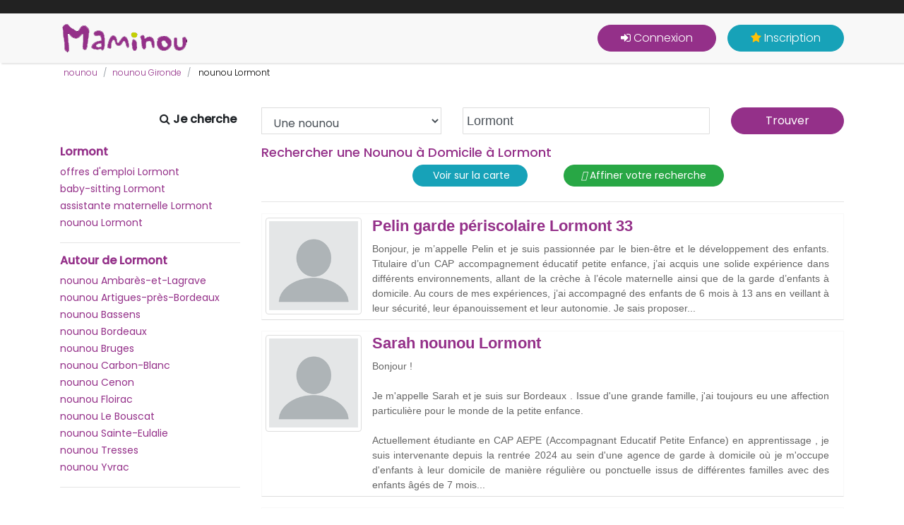

--- FILE ---
content_type: text/html; charset=UTF-8
request_url: https://www.maminou.com/annonce/nounou/lormont-33310
body_size: 11132
content:
<!DOCTYPE html>
<html lang="fr" xml:lang="fr" xmlns="http://www.w3.org/1999/xhtml">
<head>
<meta charset="utf-8">
<meta http-equiv="X-UA-Compatible" content="IE=edge">
<title>Nounous Lormont (33) ~ Garde à domicile</title>
<meta name="description" content="Simple... Rapide... Gratuit... Votre recherche de Nounou à Lormont se termine ici, sur Maminou ! Avec de nouvelles annonces chaque jour !">
<meta name="viewport" content="width=device-width, initial-scale=1.0">
<meta name="robots" content="all,follow">
<link rel="shortcut icon" href="/resources/img/ico/favicon.ico">
<meta property="og:title" content="Nounous Lormont (33) ~ Garde à domicile">
<meta property="og:type" content="website">
<meta property="og:url" content="https://www.maminou.com/annonce/nounou/lormont-33310">
<meta property="og:image" content="https://www.maminou.com/resources/img/ico/apple-touch-icon.png">
<link rel="apple-touch-icon" sizes="120x120" href="/resources/img/ico/apple-touch-icon.png"><link rel="icon" type="image/png" sizes="32x32" href="/resources/img/ico/favicon-32x32.png"><link rel="icon" type="image/png" sizes="16x16" href="/resources/img/ico/favicon-16x16.png"><link rel="manifest" href="/resources/img/ico/manifest.json"><link rel="mask-icon" href="/resources/img/ico/safari-pinned-tab.svg" color="#5bbad5"><link rel="shortcut icon" href="/resources/img/favicon.ico"><meta name="msapplication-config" content="/resources/img/ico/browserconfig.xml"><meta name="theme-color" content="#ffffff"><link rel="icon" href="/resources/img/favicon.ico"><META name="verify-v1" content="x04XC1ZKNabdqDc3h9Eui7lzvhRWtnpjYPXkwameLuU=">
<meta name="google-site-verification" content="UZA3bV9o1iXYWXsQ0ljw6oNXkx0AoT9KPo8GQDdU1js">
<SCRIPT src="https://api.mapbox.com/mapbox.js/v3.1.1/mapbox.js"></SCRIPT>
<link href='/resources/css/bootstrap.min.css' rel='stylesheet' type='text/css'>
<link href='https://fonts.googleapis.com/css?family=Poppins:300,400,500' rel='stylesheet' type='text/css'>
<link href='/resources/css/bootstrap-select.min.css' rel='stylesheet' type='text/css'>
<link href='/resources/css/owl.carousel.min.css' rel='stylesheet' type='text/css'>
<link href='/resources/css/jquery.fancybox.css' rel='stylesheet' type='text/css'>
<link href='/resources/css/style.violet.css?v=29012020' rel='stylesheet' type='text/css'>
<link href='/resources/css/style.violet.css?v=31032022' rel='stylesheet' type='text/css'>
<link href='/resources/css/custom.css?v=31032022' rel='stylesheet' type='text/css'>
<link href='/resources/js/ion.rangeSlider-2.2.0/css/ion.rangeSlider.css' rel='stylesheet' type='text/css'>
<link href='/resources/js/ion.rangeSlider-2.2.0/css/ion.rangeSlider.skinHTML5.css' rel='stylesheet' type='text/css'>
<link href='https://api.mapbox.com/mapbox.js/v3.1.1/mapbox.css' rel='stylesheet' type='text/css'>
<link href='/resources/css/MarkerCluster.Default.css' rel='stylesheet' type='text/css'>
<link href='/resources/css/font-awesome.min.css' rel='stylesheet' type='text/css'>
  <!-- HTML5 shim and Respond.js for IE8 support of HTML5 elements and media queries -->
  <!--[if lt IE 9]>
    <script src="https://oss.maxcdn.com/html5shiv/3.7.2/html5shiv.min.js"></script>
    <script src="https://oss.maxcdn.com/respond/1.4.2/respond.min.js"></script>
  <![endif]--> 
  <!--
<script type="text/javascript" src="https://cache.consentframework.com/js/pa/21978/c/wT961/stub" charset="utf-8"></script>
<script type="text/javascript" src="https://choices.consentframework.com/js/pa/21978/c/wT961/cmp" charset="utf-8" async></script>
-->
<script type="text/javascript" src="https://cache.consentframework.com/js/pa/21978/c/wT961/stub"></script>
<script type="text/javascript" src="https://choices.consentframework.com/js/pa/21978/c/wT961/cmp" async></script>
        <script>
        <!--
        var WASite = 3;
        var WAURL = "http://stats.conapt.com/wa.php";
        -->
        </script>
        <script src="https://stats.conapt.com/wa.js"></script>
        </head>
<body>
        <header class="header">
            <!-- Top bar-->
            <div class="top-bar">
                <div class="container">
                    <div class="content-holder d-flex justify-content-between">
						&nbsp;
                    </div>
                </div>
            </div>
            <!-- Main Navbar-->
            <nav class="navbar navbar-expand-lg" style="background-color:#F8F8F8;padding:10px;">
                <div class="container">
                    <!-- Navbar Brand --><a href="/" class="navbar-brand"><img src="/resources/img/logo.png" width="180" height="40" alt="Maminou.com, l'experte de la garde d'enfant"></a>
                    <!-- Toggle Button-->
                    <button type="button" data-toggle="collapse" data-target="#navbarcollapse" aria-controls="navbarcollapse" aria-expanded="false" aria-label="Toggle navigation" class="navbar-toggler"><span>Menu</span><i class="fa fa-bars"></i></button>
                    <!-- Navbar Menu -->
                    <div id="navbarcollapse" class="collapse navbar-collapse">
                        <ul class="navbar-nav ml-auto">
                            <!-- Search-->
                                                            <li class="nav-item"><button onclick="location.href='/login'" class="btn navbar-btn btn-primary mt-3 mt-lg-0 ml-lg-3"><i class="fa fa-sign-in" aria-hidden="true"></i>&nbsp;Connexion</button></li>
                                <li class="nav-item"><button onclick="location.href='/inscription'" class="btn navbar-btn btn-info mt-3 mt-lg-0 ml-lg-3"><i class="fa fa-star yellow" aria-hidden="true"></i>&nbsp;Inscription</button></li>
                                                        </ul>        
                    </div>
                </div>
            </nav>
        </header>	
        	
<div class="listing-categories-page">
	<div class="container">
			<script type="application/ld+json">
		{
		 "@context": "https://schema.org",
		 "@type": "BreadcrumbList",
		 "itemListElement":
		 [
		  {
		   "@type": "ListItem",
		   "position": 1,
		   "item":
		   {
		    "@id": "https://www.maminou.com/",
		    "name": "Accueil"
		    }
		  },
		 						  {
					   "@type": "ListItem",
					  "position": 2,
					  "item":
					   {
					     "@id": "https://www.maminou.com/annonce/nounou",
					     "name": "nounou"
					   }
					  }
	        	,					  {
					   "@type": "ListItem",
					  "position": 3,
					  "item":
					   {
					     "@id": "https://www.maminou.com/annonce/nounou/gironde-33",
					     "name": "nounou Gironde"
					   }
					  }
	        	,					  {
					   "@type": "ListItem",
					  "position": 4,
					  "item":
					   {
					     "@id": "https://www.maminou.com/annonce/nounou/lormont-33310",
					     "name": "nounou Lormont"
					   }
					  }
	        			 ]
		}
		</script>		
		    <div class="padding5">
        <ul class="breadcrumb no-padding-bottom" style="padding:0px;font-size:12px;">
                              									<li class="breadcrumb-item active"><a href='/annonce/nounou'>nounou</a></li>
                                                      									<li class="breadcrumb-item active"><a href='/annonce/nounou/gironde-33'>nounou Gironde</a></li>
                                                      									<li class="breadcrumb-item"> <span style="color:#000;">nounou Lormont</span></li>
                                    		
        </ul>
    </div>
		        <div class="block search-form no-padding-bottom" style="margin:15px 0px 0px 0px; padding:0px;">
            <form action="/result" method="get" id="searchResult" style="margin:0px">
                <div class="row">
                    <div class="col-lg-1"></div>
                    <div class="col-lg-2"><span class="pull-right padding5"><strong><i class="fa fa-search" aria-hidden="true"></i>&nbsp;Je cherche</strong></span></div>
                    <div class="form-group col-md-3">
                        <select title="je cherche..." name="cat" class="form-control" data-validation="required">
                            <option value='pro' selected >Une nounou</option>
                            <option value='parents' >Des enfants à garder</option>
                        </select>
                    </div>
                    <div class="form-group col-md-4">
										        <input type="text" class="form-control inputhome" value="Lormont" placeholder="votre adresse" id="adresse" name="adresse" autocomplete="off" data-toggle="tooltip" data-placement="top" title="Recherche">
										        <div class="address-feedback list-groupRes" id="res-list"></div>

                    	<!--
                       <input type="search" value="Lormont" name="location" placeholder="OU ?" onFocus="javascript:this.value=''" id="location" class="form-control">
                    -->
                    </div>
                    <div class="form-group col-md-2">
												<input type="hidden" name="lat" id="lat" value="44.879100">
												<input type="text" name="lon" id="lon" value="-0.521701" style="display:none;">
                        <input type="hidden" name="rayon" id="rayon" value="10">
   <!--
                        <input type="hidden" name="adresse" id="adresse" value="Lormont">
       -->
                        <button type="submit" class="btn btn-primary col-md-12" id="btn_submit">Trouver</button>
                    </div>
                </div>
            </form>
        </div>	    	
		</div>
  <div class="container">
  	<div class="row">
                                <div class="col-lg-3">
                                    <h3 class="h6 maminou"><strong><a href='/annonce/garde-enfant/lormont-33310'>Lormont</a></strong></h3>
            <ul class="list-group list-group-flush">
	            	<li class="list-group-item  ulcol"><a href="/annonce/parents/lormont-33310" class="small">offres d'emploi Lormont</a></li>
            	<li class="list-group-item  ulcol"><a href="/annonce/babysitter/lormont-33310" class="small">baby-sitting Lormont</a></li>
            	<li class="list-group-item  ulcol"><a href="/annonce/assistante-maternelle/lormont-33310" class="small">assistante maternelle Lormont</a></li>
            	<li class="list-group-item  ulcol"><a href="/annonce/nounou/lormont-33310" class="small">nounou Lormont</a></li>
          	</ul>
      			<hr>    	
                    <h3 class="h6 maminou"><strong>Autour de Lormont</strong></h3>
       			            <ul class="list-group list-group-flush">
                                    <li class="list-group-item  ulcol"><a href='/annonce/nounou/ambares-et-lagrave-33440' class='small'>nounou Ambarès-et-Lagrave</a></li>
                                            <li class="list-group-item  ulcol"><a href='/annonce/nounou/artigues-pres-bordeaux-33370' class='small'>nounou Artigues-près-Bordeaux</a></li>
                                            <li class="list-group-item  ulcol"><a href='/annonce/nounou/bassens-33530' class='small'>nounou Bassens</a></li>
                                            <li class="list-group-item  ulcol"><a href='/annonce/nounou/bordeaux-33000' class='small'>nounou Bordeaux</a></li>
                                            <li class="list-group-item  ulcol"><a href='/annonce/nounou/bruges-33520' class='small'>nounou Bruges</a></li>
                                            <li class="list-group-item  ulcol"><a href='/annonce/nounou/carbon-blanc-33560' class='small'>nounou Carbon-Blanc</a></li>
                                            <li class="list-group-item  ulcol"><a href='/annonce/nounou/cenon-33150' class='small'>nounou Cenon</a></li>
                                            <li class="list-group-item  ulcol"><a href='/annonce/nounou/floirac-33270' class='small'>nounou Floirac</a></li>
                                            <li class="list-group-item  ulcol"><a href='/annonce/nounou/le-bouscat-33110' class='small'>nounou Le Bouscat</a></li>
                                            <li class="list-group-item  ulcol"><a href='/annonce/nounou/sainte-eulalie-33560' class='small'>nounou Sainte-Eulalie</a></li>
                                            <li class="list-group-item  ulcol"><a href='/annonce/nounou/tresses-33370' class='small'>nounou Tresses</a></li>
                                            <li class="list-group-item  ulcol"><a href='/annonce/nounou/yvrac-33370' class='small'>nounou Yvrac</a></li>
                              </ul>
          <hr>
                            	
                    </div>
                    <div class="col-lg-9">
                    		                    <h1 class="maminou h3">Rechercher une Nounou à Domicile à Lormont</h1>
				                    <strong></strong>
														
														
                    			<div class='row justify-content-md-center'>
	                    							                    		<div class="col-md-3">
					                    		<div class='btn btn-sm btn-info' id='dspmap' style='margin-bottom:5px;'>
							                    			<i class="fas fa-map-marker-alt"></i>&nbsp;Voir sur la carte
					                    		</div>
				                    		</div>   
	                    					                    				<div class="col-md-3">
			                    	 				 		                   			<a href='/result?o=pv&cat=pro&nounou=1&all=n&rayon=5&lat=44.88641400&lon=-0.51875600' class='btn btn-sm btn-success' rel="nofollow"><i class="fas fa-filter"></i>&nbsp;Affiner votre recherche</a>
			                    				                    				</div>   
                    			</div>                    	
	                    		<div id="resmap"></div>
	                    <hr>
	                    		    <script type="application/ld+json">
			    {
			      "@context": "https://schema.org",
			      "@type": "childCare",
			      "url": "https://www.maminou.com/pelin-nounou-lormont-1487350",
			      "image": "https://www.maminou.com/resources/img/blank-profile.png",
			      "name": "Pelin",
			      "location": {
			        "@type": "Place",
			        "address": {
			          "@type": "PostalAddress",
			          "streetAddress": "N/C",
			          "addressLocality": "Lormont",
			          "postalCode": "33310",
			          "addressRegion": "FR"
			        },
			        "geo": {
			          "@type": "GeoCoordinates",
			          "latitude": "44.88641400",
			          "longitude": "-0.51875600"
			        }
			      }
			    }
		    </script>	
			      <div class="row result overRes padding5">
			          <div class="col-2" style='padding:0px'>
			              <img src='/resources/img/blank-profile.png' alt="Pelin" class="img-thumbnail" width="150" height="150">
			          </div>
			          <div class="col">
			              <div class="panel panel-default">
                    					                  <h2 class='result'><a href='/pelin-nounou-lormont-1487350' title='Pelin garde périscolaire Lormont 33'>Pelin garde périscolaire Lormont 33</a></h2>
			                  			                  <p class='marginTop10' style='font-size:14px;'>Bonjour, je m’appelle Pelin et je suis passionnée par le bien-être et le développement des enfants. Titulaire d’un CAP accompagnement éducatif petite enfance, j’ai acquis une solide expérience dans différents environnements, allant de la crèche à l’école maternelle ainsi que de la garde d’enfants à domicile. Au cours de mes expériences, j’ai accompagné des enfants de 6 mois à 13 ans en veillant à leur sécurité, leur épanouissement et leur autonomie. Je sais proposer...</p>
			          </div>
			      </div>
			    </div>
			    <script type="application/ld+json">
			    {
			      "@context": "https://schema.org",
			      "@type": "childCare",
			      "url": "https://www.maminou.com/sarah-nounou-lormont-1467813",
			      "image": "https://www.maminou.com/resources/img/blank-profile.png",
			      "name": "Sarah",
			      "location": {
			        "@type": "Place",
			        "address": {
			          "@type": "PostalAddress",
			          "streetAddress": "N/C",
			          "addressLocality": "Lormont",
			          "postalCode": "33310",
			          "addressRegion": "FR"
			        },
			        "geo": {
			          "@type": "GeoCoordinates",
			          "latitude": "44.87058200",
			          "longitude": "-0.52261100"
			        }
			      }
			    }
		    </script>	
			      <div class="row result overRes padding5">
			          <div class="col-2" style='padding:0px'>
			              <img src='/resources/img/blank-profile.png' alt="Sarah" class="img-thumbnail" width="150" height="150">
			          </div>
			          <div class="col">
			              <div class="panel panel-default">
                    					                  <h2 class='result'><a href='/sarah-nounou-lormont-1467813' title='Sarah nounou Lormont'>Sarah nounou Lormont</a></h2>
			                  			                  <p class='marginTop10' style='font-size:14px;'>Bonjour !<br>
<br>
Je m'appelle Sarah et je suis sur Bordeaux . Issue d'une grande famille, j'ai toujours eu une affection particulière pour le monde de la petite enfance.<br>
<br>
Actuellement  étudiante en CAP AEPE (Accompagnant Educatif Petite Enfance) en apprentissage , je suis intervenante depuis la rentrée 2024 au sein d'une agence de garde à domicile où je m'occupe d'enfants à leur domicile de manière régulière ou ponctuelle issus de différentes familles avec des enfants âgés de 7 mois...</p>
			          </div>
			      </div>
			    </div>
			    <script type="application/ld+json">
			    {
			      "@context": "https://schema.org",
			      "@type": "childCare",
			      "url": "https://www.maminou.com/jennyfer-nounou-lormont-1142020",
			      "image": "https://www.maminou.com/files/1142020/profil-1583825823.jpg",
			      "name": "Jennyfer",
			      "location": {
			        "@type": "Place",
			        "address": {
			          "@type": "PostalAddress",
			          "streetAddress": "N/C",
			          "addressLocality": "Lormont",
			          "postalCode": "33310",
			          "addressRegion": "FR"
			        },
			        "geo": {
			          "@type": "GeoCoordinates",
			          "latitude": "44.86513600",
			          "longitude": "-0.53571600"
			        }
			      }
			    }
		    </script>	
			      <div class="row result overRes padding5">
			          <div class="col-2" style='padding:0px'>
			              <img src='/files/1142020/profil-1583825823.jpg' alt="Jennyfer" class="img-thumbnail" width="150" height="150">
			          </div>
			          <div class="col">
			              <div class="panel panel-default">
                    					                  <h2 class='result'><a href='/jennyfer-nounou-lormont-1142020' title='Jennyfer garde périscolaire Lormont'>Jennyfer garde périscolaire Lormont</a></h2>
			                  			                  <p class='marginTop10' style='font-size:14px;'>Je m'appelle jennyfer, j'ai 30 ans, j'ai une fille de 7 ans que je m'occupe à plein temps.<br>
Quand j'étais plus jeune, je me suis occupé enfants d'ami à mes parents, le plus jeune avait 6 mois et le plus vieux 9 ans.<br>
J'ai aussi gardé mes frère et sœur. <br>
Je suis une fille calme et à l'écoute des parents et de l'enfant.<br>
J'eus mon cap petite enfance en 2022 et à la suite, j'ai travaillé en tant que ATSEM et Animatrice périscolaire.<br>
J'ai fait aussi plusieurs stages avec des enfants...</p>
			          </div>
			      </div>
			    </div>
			    <script type="application/ld+json">
			    {
			      "@context": "https://schema.org",
			      "@type": "childCare",
			      "url": "https://www.maminou.com/vera-nounou-lormont-1443176",
			      "image": "https://www.maminou.com/resources/img/blank-profile.png",
			      "name": "Vera ",
			      "location": {
			        "@type": "Place",
			        "address": {
			          "@type": "PostalAddress",
			          "streetAddress": "N/C",
			          "addressLocality": "Lormont",
			          "postalCode": "33310",
			          "addressRegion": "FR"
			        },
			        "geo": {
			          "@type": "GeoCoordinates",
			          "latitude": "44.87118400",
			          "longitude": "-0.51181100"
			        }
			      }
			    }
		    </script>	
			      <div class="row result overRes padding5">
			          <div class="col-2" style='padding:0px'>
			              <img src='/resources/img/blank-profile.png' alt="Vera " class="img-thumbnail" width="150" height="150">
			          </div>
			          <div class="col">
			              <div class="panel panel-default">
                    					                  <h2 class='result'><a href='/vera-nounou-lormont-1443176' title='Vera  nounou à domicile Lormont 33310'>Vera  nounou à domicile Lormont 33310</a></h2>
			                  			                  <p class='marginTop10' style='font-size:14px;'>Bonjour je suis titulaire du cap petite enfance et disponible pour garder vos bout chou je suis veicule et disponible </p>
			          </div>
			      </div>
			    </div>
			    <script type="application/ld+json">
			    {
			      "@context": "https://schema.org",
			      "@type": "childCare",
			      "url": "https://www.maminou.com/magali-nounou-lormont-1366859",
			      "image": "https://www.maminou.com/files/1366859/profil-1366859.jpg",
			      "name": "magali",
			      "location": {
			        "@type": "Place",
			        "address": {
			          "@type": "PostalAddress",
			          "streetAddress": "N/C",
			          "addressLocality": "Lormont",
			          "postalCode": "33310",
			          "addressRegion": "FR"
			        },
			        "geo": {
			          "@type": "GeoCoordinates",
			          "latitude": "44.87670900",
			          "longitude": "-0.51683800"
			        }
			      }
			    }
		    </script>	
			      <div class="row result overRes padding5">
			          <div class="col-2" style='padding:0px'>
			              <img src='/files/1366859/profil-1366859.jpg' alt="magali" class="img-thumbnail" width="150" height="150">
			          </div>
			          <div class="col">
			              <div class="panel panel-default">
                    					                  <h2 class='result'><a href='/magali-nounou-lormont-1366859' title='magali garde périscolaire Lormont 33'>magali garde périscolaire Lormont 33</a></h2>
			                  			                  <p class='marginTop10' style='font-size:14px;'>bonjour je suis magali j'ai 44ans je suis une maman de 4enfants mes enfants on 23ans a 10ans .je suis douce est patiente j'aime joue avec les enfants lire des histoires.Faire des activités.Prendre soin des enfants.  </p>
			          </div>
			      </div>
			    </div>
			    <script type="application/ld+json">
			    {
			      "@context": "https://schema.org",
			      "@type": "childCare",
			      "url": "https://www.maminou.com/djabeur-nounou-lormont-1159186",
			      "image": "https://www.maminou.com/resources/img/blank-profile.png",
			      "name": "Djabeur",
			      "location": {
			        "@type": "Place",
			        "address": {
			          "@type": "PostalAddress",
			          "streetAddress": "N/C",
			          "addressLocality": "Lormont",
			          "postalCode": "33310",
			          "addressRegion": "FR"
			        },
			        "geo": {
			          "@type": "GeoCoordinates",
			          "latitude": "44.87900000",
			          "longitude": "-0.52180000"
			        }
			      }
			    }
		    </script>	
			      <div class="row result overRes padding5">
			          <div class="col-2" style='padding:0px'>
			              <img src='/resources/img/blank-profile.png' alt="Djabeur" class="img-thumbnail" width="150" height="150">
			          </div>
			          <div class="col">
			              <div class="panel panel-default">
                    					                  <h2 class='result'><a href='/djabeur-nounou-lormont-1159186' title='Djabeur nounou à domicile Lormont 33310'>Djabeur nounou à domicile Lormont 33310</a></h2>
			                  			                  <p class='marginTop10' style='font-size:14px;'>Bonjour je suis femme marier j’aimerais bien garder les enfants j’habite à lormont  j’ai trois enfants, non animaux et non fumés que </p>
			          </div>
			      </div>
			    </div>
			    <script type="application/ld+json">
			    {
			      "@context": "https://schema.org",
			      "@type": "childCare",
			      "url": "https://www.maminou.com/myrtille-nounou-lormont-1356579",
			      "image": "https://www.maminou.com/resources/img/blank-profile.png",
			      "name": "Myrtille",
			      "location": {
			        "@type": "Place",
			        "address": {
			          "@type": "PostalAddress",
			          "streetAddress": "N/C",
			          "addressLocality": "Lormont",
			          "postalCode": "33310",
			          "addressRegion": "FR"
			        },
			        "geo": {
			          "@type": "GeoCoordinates",
			          "latitude": "44.87972000",
			          "longitude": "-0.52141700"
			        }
			      }
			    }
		    </script>	
			      <div class="row result overRes padding5">
			          <div class="col-2" style='padding:0px'>
			              <img src='/resources/img/blank-profile.png' alt="Myrtille" class="img-thumbnail" width="150" height="150">
			          </div>
			          <div class="col">
			              <div class="panel panel-default">
                    					                  <h2 class='result'><a href='/myrtille-nounou-lormont-1356579' title='Myrtille garde périscolaire Lormont 33310'>Myrtille garde périscolaire Lormont 33310</a></h2>
			                  			                  <p class='marginTop10' style='font-size:14px;'>Chers bambins, chers parents,<br>
<br>
Je me présente Myrtille, j'ai 24 ans. Je suis passionnée par le monde de la petite enfance depuis mon adolescence. Je me suis donc former dans ce domaine avec mon baccalauréat dans les Sciences Techniques de la Santé et du Social et d'un CAP Petite Enfance effectué en alternance en crèche. Je suis depuis 2018, auxiliaire de petite enfance en crèche et fais des petits extras de temps en temps. Souhaitant découvrir la garde à domicile, qui est pour moi à...</p>
			          </div>
			      </div>
			    </div>
			    <script type="application/ld+json">
			    {
			      "@context": "https://schema.org",
			      "@type": "childCare",
			      "url": "https://www.maminou.com/deborah-nounou-lormont-1243995",
			      "image": "https://www.maminou.com/files/1243995/profil-1243995.jpg",
			      "name": "Deborah",
			      "location": {
			        "@type": "Place",
			        "address": {
			          "@type": "PostalAddress",
			          "streetAddress": "N/C",
			          "addressLocality": "Lormont",
			          "postalCode": "33310",
			          "addressRegion": "FR"
			        },
			        "geo": {
			          "@type": "GeoCoordinates",
			          "latitude": "44.87900000",
			          "longitude": "-0.52180000"
			        }
			      }
			    }
		    </script>	
			      <div class="row result overRes padding5">
			          <div class="col-2" style='padding:0px'>
			              <img src='/files/1243995/profil-1243995.jpg' alt="Deborah" class="img-thumbnail" width="150" height="150">
			          </div>
			          <div class="col">
			              <div class="panel panel-default">
                    					                  <h2 class='result'><a href='/deborah-nounou-lormont-1243995' title='Deborah nounou à domicile 33310 Lormont'>Deborah nounou à domicile 33310 Lormont</a></h2>
			                  			                  <p class='marginTop10' style='font-size:14px;'>Je m’appelle Déborah, j’ai bientôt 21 ans et je suis diplôme du cap AEPE. Je suis nounou à domicile et à la recherche d’une garde partagé. </p>
			          </div>
			      </div>
			    </div>
			    <script type="application/ld+json">
			    {
			      "@context": "https://schema.org",
			      "@type": "childCare",
			      "url": "https://www.maminou.com/angelique-nounou-lormont-1118810",
			      "image": "https://www.maminou.com/resources/img/blank-profile.png",
			      "name": "angelique",
			      "location": {
			        "@type": "Place",
			        "address": {
			          "@type": "PostalAddress",
			          "streetAddress": "N/C",
			          "addressLocality": "Lormont",
			          "postalCode": "33310",
			          "addressRegion": "FR"
			        },
			        "geo": {
			          "@type": "GeoCoordinates",
			          "latitude": "44.87900000",
			          "longitude": "-0.52180000"
			        }
			      }
			    }
		    </script>	
			      <div class="row result overRes padding5">
			          <div class="col-2" style='padding:0px'>
			              <img src='/resources/img/blank-profile.png' alt="angelique" class="img-thumbnail" width="150" height="150">
			          </div>
			          <div class="col">
			              <div class="panel panel-default">
                    					                  <h2 class='result'><a href='/angelique-nounou-lormont-1118810' title='angelique garde périscolaire Lormont'>angelique garde périscolaire Lormont</a></h2>
			                  			                  <p class='marginTop10' style='font-size:14px;'>bonjour je suie angelique l heureuse maman d une petite fille qui s appelle angeline et qui vas a l ecole la journéée et donc moi je cherche du travaille pour gardée les enfants j adored m occupée des enfants et j aime aussi etre avec eux mais le seule soucies et que j ai pas le permis mais rasurée vous sa m enpeche pas de bien m occupée des loulous que on aime temps .voila recevez toutes mes salutations distinguée .coordialement angelique</p>
			          </div>
			      </div>
			    </div>
			    <script type="application/ld+json">
			    {
			      "@context": "https://schema.org",
			      "@type": "childCare",
			      "url": "https://www.maminou.com/angelique-nounou-lormont-1296983",
			      "image": "https://www.maminou.com/resources/img/blank-profile.png",
			      "name": "Angelique",
			      "location": {
			        "@type": "Place",
			        "address": {
			          "@type": "PostalAddress",
			          "streetAddress": "N/C",
			          "addressLocality": "Lormont",
			          "postalCode": "33310",
			          "addressRegion": "FR"
			        },
			        "geo": {
			          "@type": "GeoCoordinates",
			          "latitude": "44.88290000",
			          "longitude": "-0.52430000"
			        }
			      }
			    }
		    </script>	
			      <div class="row result overRes padding5">
			          <div class="col-2" style='padding:0px'>
			              <img src='/resources/img/blank-profile.png' alt="Angelique" class="img-thumbnail" width="150" height="150">
			          </div>
			          <div class="col">
			              <div class="panel panel-default">
                    					                  <h2 class='result'><a href='/angelique-nounou-lormont-1296983' title='Angelique nounou Lormont 33310'>Angelique nounou Lormont 33310</a></h2>
			                  			                  <p class='marginTop10' style='font-size:14px;'>Je cherche à gardée des enfants j adore les enfants m occupée d eux et jouee avec eux les enfants seront bien et en sécurité avec moi mais l inconvénients ces que j ai pas le permis</p>
			          </div>
			      </div>
			    </div>
			    <script type="application/ld+json">
			    {
			      "@context": "https://schema.org",
			      "@type": "childCare",
			      "url": "https://www.maminou.com/celine-nounou-lormont-5983",
			      "image": "https://www.maminou.com/files/5983/profil-1631353552.jpg",
			      "name": "céline",
			      "location": {
			        "@type": "Place",
			        "address": {
			          "@type": "PostalAddress",
			          "streetAddress": "N/C",
			          "addressLocality": "Lormont",
			          "postalCode": "33310",
			          "addressRegion": "FR"
			        },
			        "geo": {
			          "@type": "GeoCoordinates",
			          "latitude": "44.87900000",
			          "longitude": "-0.52180000"
			        }
			      }
			    }
		    </script>	
			      <div class="row result overRes padding5">
			          <div class="col-2" style='padding:0px'>
			              <img src='/files/5983/profil-1631353552.jpg' alt="céline" class="img-thumbnail" width="150" height="150">
			          </div>
			          <div class="col">
			              <div class="panel panel-default">
                    					                  <h2 class='result'><a href='/celine-nounou-lormont-5983' title='céline nounou Lormont 33310'>céline nounou Lormont 33310</a></h2>
			                  			                  <p class='marginTop10' style='font-size:14px;'>Bonjour,<br>
Je recherche des bout'choux à garder.<br>
Ayant plus de 17 ans d'expérience dans la garde d'enfants à domicile et travaillé dans des crèches, haltes-garderies, école primaire et centre loisirs. Et obtenue les diplômes suivant<br>
CAP Petite Enfance, BEP Carrières Sanitaires et Sociales, Diplôme d'état d'auxiliaire de vie sociale,et certificat du sauveteur secouriste du travail.<br>
J'aime ce métier c'est ma passion car leurs faire découvrir des choses, participer à leur éveil,...</p>
			          </div>
			      </div>
			    </div>
			    <script type="application/ld+json">
			    {
			      "@context": "https://schema.org",
			      "@type": "childCare",
			      "url": "https://www.maminou.com/imane-nounou-lormont-1236736",
			      "image": "https://www.maminou.com/files/1236736/profil-1236736.jpg",
			      "name": "Imane",
			      "location": {
			        "@type": "Place",
			        "address": {
			          "@type": "PostalAddress",
			          "streetAddress": "N/C",
			          "addressLocality": "Lormont",
			          "postalCode": "33310",
			          "addressRegion": "FR"
			        },
			        "geo": {
			          "@type": "GeoCoordinates",
			          "latitude": "44.87210000",
			          "longitude": "-0.51610000"
			        }
			      }
			    }
		    </script>	
			      <div class="row result overRes padding5">
			          <div class="col-2" style='padding:0px'>
			              <img src='/files/1236736/profil-1236736.jpg' alt="Imane" class="img-thumbnail" width="150" height="150">
			          </div>
			          <div class="col">
			              <div class="panel panel-default">
                    					                  <h2 class='result'><a href='/imane-nounou-lormont-1236736' title='Imane nounou à domicile Lormont centre'>Imane nounou à domicile Lormont centre</a></h2>
			                  			                  <p class='marginTop10' style='font-size:14px;'>Bonjour à tous les parents qui me lisent,<br>
Anciennement aide médico social dans le secteur du handicap. Forte d’une expérience en Institut Médico Éducatif auprès d’un public de 4 à 20 ans. Issus d’une grande famille et étant la plus âgée je me suis toujours occupé d’enfant lors de mon cursus scolaire. J’adore les enfants je suis également coach en développement personnel en parallèle à mon compte je saurais faire preuve d’une excellente pédagogie auprès de vos...</p>
			          </div>
			      </div>
			    </div>
			    <script type="application/ld+json">
			    {
			      "@context": "https://schema.org",
			      "@type": "childCare",
			      "url": "https://www.maminou.com/estelle-nounou-lormont-956930",
			      "image": "https://www.maminou.com/resources/img/blank-profile.png",
			      "name": "Estelle",
			      "location": {
			        "@type": "Place",
			        "address": {
			          "@type": "PostalAddress",
			          "streetAddress": "N/C",
			          "addressLocality": "Lormont",
			          "postalCode": "33310",
			          "addressRegion": "FR"
			        },
			        "geo": {
			          "@type": "GeoCoordinates",
			          "latitude": "44.87979430",
			          "longitude": "-0.52787100"
			        }
			      }
			    }
		    </script>	
			      <div class="row result overRes padding5">
			          <div class="col-2" style='padding:0px'>
			              <img src='/resources/img/blank-profile.png' alt="Estelle" class="img-thumbnail" width="150" height="150">
			          </div>
			          <div class="col">
			              <div class="panel panel-default">
                    					                  <h2 class='result'><a href='/estelle-nounou-lormont-956930' title='Estelle garde périscolaire Lormont centre'>Estelle garde périscolaire Lormont centre</a></h2>
			                  			                  <p class='marginTop10' style='font-size:14px;'>Garder des enfants de 2à14ans ;les accompagner à l'école le matin ;aller les chercher le soir à la sortir ; les aider à faire leurs devoirs ;à apprendre leurs leçons leurs préparer le dîner ;leur donner le bain; faire le ménage </p>
			          </div>
			      </div>
			    </div>
			    <script type="application/ld+json">
			    {
			      "@context": "https://schema.org",
			      "@type": "childCare",
			      "url": "https://www.maminou.com/souhila-nounou-lormont-1164987",
			      "image": "https://www.maminou.com/resources/img/blank-profile.png",
			      "name": "Souhila",
			      "location": {
			        "@type": "Place",
			        "address": {
			          "@type": "PostalAddress",
			          "streetAddress": "N/C",
			          "addressLocality": "Lormont",
			          "postalCode": "33310",
			          "addressRegion": "FR"
			        },
			        "geo": {
			          "@type": "GeoCoordinates",
			          "latitude": "44.87080000",
			          "longitude": "-0.51450000"
			        }
			      }
			    }
		    </script>	
			      <div class="row result overRes padding5">
			          <div class="col-2" style='padding:0px'>
			              <img src='/resources/img/blank-profile.png' alt="Souhila" class="img-thumbnail" width="150" height="150">
			          </div>
			          <div class="col">
			              <div class="panel panel-default">
                    					                  <h2 class='result'><a href='/souhila-nounou-lormont-1164987' title='Souhila nourrice Lormont 33310'>Souhila nourrice Lormont 33310</a></h2>
			                  			                  <p class='marginTop10' style='font-size:14px;'>Bjr je suis assistante maternelle de 2 enfants 3ans et 10 mois je suis agrée pour 2 enfants temps pleins je garde un petit et j'ai une place a temps partiel</p>
			          </div>
			      </div>
			    </div>
			    <script type="application/ld+json">
			    {
			      "@context": "https://schema.org",
			      "@type": "childCare",
			      "url": "https://www.maminou.com/ilona-nounou-lormont-1016256",
			      "image": "https://www.maminou.com/files/1016256/profil-1513631418.jpg",
			      "name": "Ilona",
			      "location": {
			        "@type": "Place",
			        "address": {
			          "@type": "PostalAddress",
			          "streetAddress": "N/C",
			          "addressLocality": "Lormont",
			          "postalCode": "33310",
			          "addressRegion": "FR"
			        },
			        "geo": {
			          "@type": "GeoCoordinates",
			          "latitude": "44.87053290",
			          "longitude": "-0.51145480"
			        }
			      }
			    }
		    </script>	
			      <div class="row result overRes padding5">
			          <div class="col-2" style='padding:0px'>
			              <img src='/files/1016256/profil-1513631418.jpg' alt="Ilona" class="img-thumbnail" width="150" height="150">
			          </div>
			          <div class="col">
			              <div class="panel panel-default">
                    					                  <h2 class='result'><a href='/ilona-nounou-lormont-1016256' title='Ilona nounou à domicile Lormont 33'>Ilona nounou à domicile Lormont 33</a></h2>
			                  			                  <p class='marginTop10' style='font-size:14px;'>Garde d'enfants de 0 à 5 ans, durant les vacances scolaires, en soirées, occasionnellement ou encore pour les sorties d'écoles si possible.</p>
			          </div>
			      </div>
			    </div>
			    <script type="application/ld+json">
			    {
			      "@context": "https://schema.org",
			      "@type": "childCare",
			      "url": "https://www.maminou.com/lydia-nounou-lormont-1004211",
			      "image": "https://www.maminou.com/resources/img/blank-profile.png",
			      "name": "Lydia",
			      "location": {
			        "@type": "Place",
			        "address": {
			          "@type": "PostalAddress",
			          "streetAddress": "N/C",
			          "addressLocality": "Lormont",
			          "postalCode": "33310",
			          "addressRegion": "FR"
			        },
			        "geo": {
			          "@type": "GeoCoordinates",
			          "latitude": "44.88275180",
			          "longitude": "-0.52833530"
			        }
			      }
			    }
		    </script>	
			      <div class="row result overRes padding5">
			          <div class="col-2" style='padding:0px'>
			              <img src='/resources/img/blank-profile.png' alt="Lydia" class="img-thumbnail" width="150" height="150">
			          </div>
			          <div class="col">
			              <div class="panel panel-default">
                    					                  <h2 class='result'><a href='/lydia-nounou-lormont-1004211' title='Lydia auxiliaire parentale Lormont'>Lydia auxiliaire parentale Lormont</a></h2>
			                  			                  <p class='marginTop10' style='font-size:14px;'>Je peut gardé enfants la semaine du lundi au vendredi <br>
J'ai une maison sur Lormont haut carriet,<br>
J'ai eue 3 enfants, et 4 petites filles.</p>
			          </div>
			      </div>
			    </div>
			    <script type="application/ld+json">
			    {
			      "@context": "https://schema.org",
			      "@type": "childCare",
			      "url": "https://www.maminou.com/karine-nounou-lormont-1010871",
			      "image": "https://www.maminou.com/files/1010871/profil-1528872280.jpg",
			      "name": "karine",
			      "location": {
			        "@type": "Place",
			        "address": {
			          "@type": "PostalAddress",
			          "streetAddress": "N/C",
			          "addressLocality": "Lormont",
			          "postalCode": "33310",
			          "addressRegion": "FR"
			        },
			        "geo": {
			          "@type": "GeoCoordinates",
			          "latitude": "44.87575900",
			          "longitude": "-0.51544620"
			        }
			      }
			    }
		    </script>	
			      <div class="row result overRes padding5">
			          <div class="col-2" style='padding:0px'>
			              <img src='/files/1010871/profil-1528872280.jpg' alt="karine" class="img-thumbnail" width="150" height="150">
			          </div>
			          <div class="col">
			              <div class="panel panel-default">
                    					                  <h2 class='result'><a href='/karine-nounou-lormont-1010871' title='karine auxiliaire parentale Lormont 33310'>karine auxiliaire parentale Lormont 33310</a></h2>
			                  			                  <p class='marginTop10' style='font-size:14px;'>Garde aux domicile des parents, (si possible plein temps), j'ai été assistante maternelle durant 10 ans.<br>
J'accepte aussi les sorties d'école, baby sitting, le ménage. Je suis très flexible sur les horaires. </p>
			          </div>
			      </div>
			    </div>
			    <script type="application/ld+json">
			    {
			      "@context": "https://schema.org",
			      "@type": "childCare",
			      "url": "https://www.maminou.com/lea-nounou-lormont-1063299",
			      "image": "https://www.maminou.com/files/1063299/profil-1063299.jpg",
			      "name": "Lea",
			      "location": {
			        "@type": "Place",
			        "address": {
			          "@type": "PostalAddress",
			          "streetAddress": "N/C",
			          "addressLocality": "Lormont",
			          "postalCode": "33310",
			          "addressRegion": "FR"
			        },
			        "geo": {
			          "@type": "GeoCoordinates",
			          "latitude": "44.86602620",
			          "longitude": "-0.52172870"
			        }
			      }
			    }
		    </script>	
			      <div class="row result overRes padding5">
			          <div class="col-2" style='padding:0px'>
			              <img src='/files/1063299/profil-1063299.jpg' alt="Lea" class="img-thumbnail" width="150" height="150">
			          </div>
			          <div class="col">
			              <div class="panel panel-default">
                    					                  <h2 class='result'><a href='/lea-nounou-lormont-1063299' title='Lea garde périscolaire 33310 Lormont'>Lea garde périscolaire 33310 Lormont</a></h2>
			                  			                  <p class='marginTop10' style='font-size:14px;'>Bac ES (2013)<br>
CAP petite enfance (2016) <br>
Depuis deux ans au seins d'une famille de trois enfants qui ont actuellement 11mois, 3ans et 5ans <br>
<br>
Calme, douce, patiente, dans le dialogue<br>
<br>
Toujours voulu travailler avec les enfants, projet de passer le diplôme d'auxiliaire puériculturice ainsi que de monter une mam<br>
</p>
			          </div>
			      </div>
			    </div>
			    <script type="application/ld+json">
			    {
			      "@context": "https://schema.org",
			      "@type": "childCare",
			      "url": "https://www.maminou.com/aline-nounou-lormont-1037800",
			      "image": "https://www.maminou.com/files/1037800/profil-1037800.jpg",
			      "name": "Aline",
			      "location": {
			        "@type": "Place",
			        "address": {
			          "@type": "PostalAddress",
			          "streetAddress": "N/C",
			          "addressLocality": "Lormont",
			          "postalCode": "33310",
			          "addressRegion": "FR"
			        },
			        "geo": {
			          "@type": "GeoCoordinates",
			          "latitude": "44.87216370",
			          "longitude": "-0.51103140"
			        }
			      }
			    }
		    </script>	
			      <div class="row result overRes padding5">
			          <div class="col-2" style='padding:0px'>
			              <img src='/files/1037800/profil-1037800.jpg' alt="Aline" class="img-thumbnail" width="150" height="150">
			          </div>
			          <div class="col">
			              <div class="panel panel-default">
                    					                  <h2 class='result'><a href='/aline-nounou-lormont-1037800' title='Aline garde périscolaire 33310 Lormont'>Aline garde périscolaire 33310 Lormont</a></h2>
			                  			                  <p class='marginTop10' style='font-size:14px;'>Bonjour,  <br>
Une soirée improvisée, un  événement, un repas en week-end...<br>
Vous cherchez une nounou de dernière minute, pas d'inquiétude, offrez vous un moment tranquille et de détente.<br>
Maman d'une petite fille de 7 ans veillera sur votre Boutchou dans un cadre familial et accueillant.<br>
Pour de plus amples informations, n'hésitez pas à me contacter.<br>
( Forfait adapté à vos besoins).</p>
			          </div>
			      </div>
			    </div>
			    <script type="application/ld+json">
			    {
			      "@context": "https://schema.org",
			      "@type": "childCare",
			      "url": "https://www.maminou.com/najma-nounou-lormont-1037347",
			      "image": "https://www.maminou.com/resources/img/blank-profile.png",
			      "name": "najma",
			      "location": {
			        "@type": "Place",
			        "address": {
			          "@type": "PostalAddress",
			          "streetAddress": "N/C",
			          "addressLocality": "Lormont",
			          "postalCode": "33310",
			          "addressRegion": "FR"
			        },
			        "geo": {
			          "@type": "GeoCoordinates",
			          "latitude": "44.88016300",
			          "longitude": "-0.52310800"
			        }
			      }
			    }
		    </script>	
			      <div class="row result overRes padding5">
			          <div class="col-2" style='padding:0px'>
			              <img src='/resources/img/blank-profile.png' alt="najma" class="img-thumbnail" width="150" height="150">
			          </div>
			          <div class="col">
			              <div class="panel panel-default">
                    					                  <h2 class='result'><a href='/najma-nounou-lormont-1037347' title='najma nourrice Lormont centre'>najma nourrice Lormont centre</a></h2>
			                  			                  <p class='marginTop10' style='font-size:14px;'>Najma j'ai 26 ans célibataire <br>
Issue d'un cap petite enfance, j'ai acquis de compétence en garde d'enfant à leur domicile est en stage au poste  de crèche, j'aime le contact auprès d'enfants est contribuer a leur développement je suis motivée, sérieuse, ponctuelle être à l'écoute patient et douce </p>
			          </div>
			      </div>
			    </div>
			    <script type="application/ld+json">
			    {
			      "@context": "https://schema.org",
			      "@type": "childCare",
			      "url": "https://www.maminou.com/vidia-nounou-lormont-994786",
			      "image": "https://www.maminou.com/uploads/994786-99478658cfa09384afa.jpeg",
			      "name": "Vidia",
			      "location": {
			        "@type": "Place",
			        "address": {
			          "@type": "PostalAddress",
			          "streetAddress": "N/C",
			          "addressLocality": "Lormont",
			          "postalCode": "33310",
			          "addressRegion": "FR"
			        },
			        "geo": {
			          "@type": "GeoCoordinates",
			          "latitude": "44.86670000",
			          "longitude": "-0.53333300"
			        }
			      }
			    }
		    </script>	
			      <div class="row result overRes padding5">
			          <div class="col-2" style='padding:0px'>
			              <img src='/uploads/994786-99478658cfa09384afa.jpeg' alt="Vidia" class="img-thumbnail" width="150" height="150">
			          </div>
			          <div class="col">
			              <div class="panel panel-default">
                    					                  <h2 class='result'><a href='/vidia-nounou-lormont-994786' title='Vidia nounou à domicile Lormont 33310'>Vidia nounou à domicile Lormont 33310</a></h2>
			                  			                  <p class='marginTop10' style='font-size:14px;'>Bonjour, j'ai l'expérience de garde d'enfants de 8 mois à 11 ans, j'étais fille aupair,  j'ai travaillé dans plusieurs garderies, dans un centre aéré sur Aix en Provence et j'ai fait des gardes ponctuelles et baby-sittings.</p>
			          </div>
			      </div>
			    </div>
			    <script type="application/ld+json">
			    {
			      "@context": "https://schema.org",
			      "@type": "childCare",
			      "url": "https://www.maminou.com/michelle-nounou-lormont-884531",
			      "image": "https://www.maminou.com/uploads/884531-56a4e91b0de12.jpg",
			      "name": "michelle",
			      "location": {
			        "@type": "Place",
			        "address": {
			          "@type": "PostalAddress",
			          "streetAddress": "N/C",
			          "addressLocality": "Lormont",
			          "postalCode": "33310",
			          "addressRegion": "FR"
			        },
			        "geo": {
			          "@type": "GeoCoordinates",
			          "latitude": "44.88016300",
			          "longitude": "-0.52310800"
			        }
			      }
			    }
		    </script>	
			      <div class="row result overRes padding5">
			          <div class="col-2" style='padding:0px'>
			              <img src='/uploads/884531-56a4e91b0de12.jpg' alt="michelle" class="img-thumbnail" width="150" height="150">
			          </div>
			          <div class="col">
			              <div class="panel panel-default">
                    					                  <h2 class='result'><a href='/michelle-nounou-lormont-884531' title='michelle auxiliaire parentale Lormont centre'>michelle auxiliaire parentale Lormont centre</a></h2>
			                  			                  <p class='marginTop10' style='font-size:14px;'>Bonjour.<br>
 Je recherche  à garder un nourrisson ou un enft  d age scolaire.<br>
Je suis Auxiliaire Puéricultrice .Expérience en crêche maternité et plus de treize années passées au service des particuliers.<br>
   Sur Bdx centre ou Bdx Bastide.<br>
20  à 25h / semaine.<br>
   Disponible à partir  de début octobre.<br>
<br>
    A bientôt  de lire vos propositions.<br>
                   Trés cordialement  .<br>
                                    Michéle.</p>
			          </div>
			      </div>
			    </div>
			<div class="row">
			<div class="col-md-12">
					<nav>
            <ul class="pagination justify-content-center flex-wrap">
           			              <li class="page-item active"><a href="/annonce/nounou/lormont-33310" class="page-link active">1</a></li>
									            </ul>
          </nav>						
			</div>
		</div>
		        </div>
    </div>  		
</div>
<div class="modal fade modaldesktop" role="dialog" id="nocity">
  <div class="modal-dialog" role="document">
    <div class="modal-content">
      <div class="modal-header">
      	<img src='/resources/img/oups.jpg' style='float:left;' alt="erreur">
        <h5 class='maminou'>Les paramètres de recherche sont incomplet.</h5>
        <button type="button" class="close" data-dismiss="modal" aria-label="Close">
          <span aria-hidden="true">&times;</span>
        </button>
      </div>    	
      <div class="modal-body">
        <p><strong>Avez vous bien indiqué votre commune ou cotre code postal et sélectionné une proposition dans la liste ?</strong></p>
        <small>Si vous rencontrez des difficultés, merci de nous contacter <a href='mailto:messagerie@maminou.com?subject=selection-de-ville'><strong>ici</strong></a></small>
      </div>
    </div>
  </div>
</div>
		<section style="background: url('/resources/img/child-1997729_1280.jpg') fixed;" class="divider">
		  <div class="container">
		    <h2 class="has-lines"><small class="text-primary">Pas encore membre ? </small> Rejoignez-nous</h2>
		    <p class="lead">Vous êtes déjà 831 696 à nous avoir fait confiance !</p><a href="/inscription" class="btn btn-primary has-shadow has-wide-padding">Inscription gratuite</a>
		  </div>
		</section>		
		    <footer class="main-footer">
      <div class="container">
        <div class="row">
          <div class="about col-md-3">
            <div class="logo"><img src="/resources/img/logo-green.png" width="101" height="41" alt="Maminou, experte de la garde d'enfant en france"></div>
            <ul class="list-unstyled">
            <li><button onclick="location.href='/article-informations'" class="buttonFooter">Informations pratiques</button></li>
            <li><a href='/annonce/garde-enfant'>Garde d'enfants</a></li>
            <li><a href='/annonce/nounou'>Nounou</a></li>
            <li><a href='/annonce/assistante-maternelle'>Assistante maternelle</a></li>
            <li><a href='/annonce/parents'>Offres d'emploi</a></li>
            <li><a href='/annonce/babysitter'>Baby-sitting</a></li>         				
         		            </ul>
          </div>
          <div class="site-links col-md-3">
          	  
          </div>
          <div class="site-links col-md-3">
          	          	
          </div>
          <div class="contact col-md-3">
          	          </div>
        </div>
      </div>
      <div class="copyrights text-center">
        <p>&copy; 2025 <span class="text-primary">Maminou.</span> Tous droits réservés.</p>
      </div>
    </footer>		
		    <script src="/resources/js/jquery-3.4.1.min.js"></script>
    <script src="/resources/js/jquery-ui.min.js"></script>
     <script src="/resources/js/places.js@1.17.1"></script>
<!--
    <script src="/resources/js/jquery.cookie.js"> </script>
-->
		<script src="/resources/js/popper.min.js"></script>
		<script src="/resources/js/bootstrap.min.js"></script>

    <script src="/resources/js/bootstrap-select.min.js"></script>
    <script src="/resources/js/owl.carousel.min.js"></script>
    <script src="/resources/js/jquery.fancybox.min.js"></script>
    <script src="/resources/js/front30012020.js?v=31032022"></script>	
    <script src="/resources/js/jquery.validate.min.js"></script>	
    <script src="/resources/js/search.js?v=31032022"></script>	
<!--
<script src="https://api.mapbox.com/mapbox-gl-js/v2.6.1/mapbox-gl.js"></script>
<script src="https://api.mapbox.com/mapbox-gl-js/plugins/mapbox-gl-geocoder/v4.7.2/mapbox-gl-geocoder.min.js"></script>
-->

<!--
   <script src="//cdnjs.cloudflare.com/ajax/libs/jquery-form-validator/2.3.26/jquery.form-validator.min.js"></script>
    -->
    <script src="/resources/js/jquery.sticky.js"></script>
    
<script async src="https://www.googletagmanager.com/gtag/js?id=G-B7CRDVPVS8"></script>
<script>
  window.dataLayer = window.dataLayer || [];
  function gtag(){dataLayer.push(arguments);}
  gtag('js', new Date());

  gtag('config', 'G-B7CRDVPVS8');
</script>
					<!--
			<script type="text/javascript">
			var _nAdzq=_nAdzq||[];(function(){
			_nAdzq.push(["setIds","7ee64232d3a2b13b"]);
			_nAdzq.push(["setPk","BEpkQysoAFRuLq576xzvA12vlaEOqn2ovVsM6UaMlLSJpy5dNVgeQUz40SddOLkMlkasu27ZGyecalFan9GL_LA"]);
			_nAdzq.push(["setDomain","notifpush.com"]);
			_nAdzq.push(["setNativDomain",true]);
			_nAdzq.push(["setSubscriptionNotif",false]);
			_nAdzq.push(["setTemplateId","optinboxperso"]);
			_nAdzq.push(["setEnv"]);
			var e="https://notifpush.com/scripts/";
			var t=document.createElement("script");
			t.type="text/javascript";
			t.defer=true;
			t.async=true;
			t.src=e+"nadz-sdk.js";
			var s=document.getElementsByTagName("script")[0];
			s.parentNode.insertBefore(t,s)})();
			 window.tpl_text1="Soyez notifié de nos actualités et offres partenaires en temps réel";
			window.tpl_text2="Aucun email requis.";
			window.tpl_text3="Autoriser les notifications pour continuer.";
			window.tpl_colorText1="#943089";
			window.tpl_colorText2="black";
			window.tpl_colorText3="#943089";
			window.no_mobile="0";
			window.tpl_logo=" https://statics.pushaddict.com/images/634/imageDesktop_10358068216472582_1901409_263802927123864_1886414987_n.jpg";
			 window.tpl_textMobile="Soyez notifié de nos actualités et offres partenaires en temps réel";
			 window.tpl_logoMobile="";

			        var _nAdz_pipq = _nAdz_pipq || [];
			        (function () {
			            _nAdz_pipq.push(['setIds','7ee64232d3a2b13b']);
			            var u = 'https://pushinpage.com/scripts/';
			            var s = document.createElement('script');
			            s.type = 'text/javascript';
			            s.defer = true;
			            s.async = true;
			            s.src = u + 'pip-sdk.js';
			            var p = document.getElementsByTagName('script')[0];
			            p.parentNode.insertBefore(s, p);
			        })();
			</script>			
			-->
			    <script>
$(document).ready(function(){
          
    $("#rayonsel").ionRangeSlider({
        min: 1,
        max: 20,
        hide_min_max: true,
	postfix: " km",
	from: 10,
	grid: false
    });

		$( "#dspmap" ).click(function() {
			event.preventDefault();
			if($('#map').is(':visible')){
				$( "#map" ).hide( "slow" );
				$('#dspmap').text('Afficher la carte');
			}
			else{
				$( "#map" ).show( "slow" );
				var t = 'cat=pro&type=nounou&cp=33310&ville=Lormont&rewrite=';
		  	MapCluster(t);
				$('#dspmap').text('Masquer la carte');
			}
		});		
});		
</script>
    <script src="/resources/js/ion.rangeSlider-2.2.0/js/ion-rangeSlider/ion.rangeSlider.min.js"></script>		
<script src="https://api.mapbox.com/mapbox.js/plugins/leaflet-markercluster/v1.0.0/leaflet.markercluster.js"></script>
<script src="https://leaflet.github.io/Leaflet.markercluster/dist/leaflet.markercluster-src.js"></script>
		<script src="/resources/js/validation/result30012020.js?v=31032022"></script>	
<script src="/resources/js/validation/message.js"></script>	
</body>
</html>

--- FILE ---
content_type: text/css
request_url: https://www.maminou.com/resources/css/style.violet.css?v=29012020
body_size: 9142
content:
/*
=========================================
=========================================

      P L A C E S  T E M P L A T E

=========================================
========================================= */
/*
* ===================================================
*     GENERAL STYLING
* ===================================================
*/
body {
  overflow-x: hidden;
}

body.active {
  padding-top: 90px;
}

a,
i,
span {
  display: inline-block;
  text-decoration: none;
  -webkit-transition: all 0.3s;
  transition: all 0.3s;
}

a:hover, a:focus,
i:hover,
i:focus,
span:hover,
span:focus {
  text-decoration: none;
}

a i {
  -webkit-transition: none;
  transition: none;
}

ul {
  margin: 0;
  padding: 0;
}

section {
  padding: 150px 0;
}

button,
input {
  outline: none !important;
}

button {
  cursor: pointer;
}

main,
aside {
  padding: 150px 0 100px;
}

.breadcrumb {
  background: none;
  padding: 15px 0;
  margin-bottom: 20px;
}

.breadcrumb li.breadcrumb-item {
  color: #fff;
  font-weight: 300;
}

.text-content p,
.text-content ul,
.text-content ol,
.text-content blockquote {
  margin-bottom: 2rem;
}

.owl-carousel .owl-stage-outer {
  padding: 10px 0;
}

/* Bootstrap Select override styles */
.bootstrap-select.show > .dropdown-menu > .dropdown-menu {
  display: block;
}

.bootstrap-select > .dropdown-menu > .dropdown-menu li.hidden {
  display: none;
}

.bootstrap-select > .dropdown-menu > .dropdown-menu li a {
  display: block;
  width: 100%;
  padding: 0.5rem 1.5rem;
  clear: both;
  font-weight: 400;
  color: #333;
  text-align: inherit;
  white-space: nowrap;
  background: 0 0;
  border: 0;
  outline: none;
  font-size: 0.95rem;
}

.bootstrap-select > .dropdown-menu > .dropdown-menu li a:hover {
  background: #eee;
}

.bootstrap-select > .dropdown-menu {
  margin-top: 50px !important;
  -webkit-transform: none !important;
  transform: none !important;
}

.bootstrap-select > .dropdown-menu::before, .bootstrap-select > .dropdown-menu::after {
  display: none !important;
}

.bootstrap-select .dropdown-menu.inner {
  margin-top: 0 !important;
  -webkit-transform: none !important;
  transform: none !important;
}

/* Specific dropdown styles */
.dropdown .dropdown-menu,
.bootstrap-select .dropdown-menu {
  border-radius: 0;
  border: 0;
  -webkit-box-shadow: 2px 2px 2px rgba(0, 0, 0, 0.1), -1px -1px 2px rgba(0, 0, 0, 0.1);
  box-shadow: 2px 2px 2px rgba(0, 0, 0, 0.1), -1px -1px 2px rgba(0, 0, 0, 0.1);
  -webkit-transition: -webkit-transform 0.3s;
  transition: -webkit-transform 0.3s;
  transition: transform 0.3s;
  transition: transform 0.3s, -webkit-transform 0.3s;
  -webkit-transform: translateY(30px);
  transform: translateY(30px);
  color: #333;
  font-size: 0.9rem;
  min-width: 200px;
  outline: none !important;
  padding:0px;
  margin:0px;
 }

.dropdown .dropdown-menu a,
.bootstrap-select .dropdown-menu a {
  color: inherit;
}

.dropdown .dropdown-menu a:hover,
.bootstrap-select .dropdown-menu a:hover {
  background: #943089;
  color: #fff;
}

.dropdown .dropdown-menu a,
.bootstrap-select .dropdown-menu a {
  padding: 10px 20px;
}

.dropdown .dropdown-menu::after {
  content: '';
  display: block;
  width: 0;
  height: 0;
  border-left: 7px solid transparent;
  border-right: 7px solid transparent;
  border-bottom: 7px solid #fff;
  position: absolute;
  top: -5px;
  left: 30px;
}

.dropdown .dropdown-menu::before {
  content: '';
  display: block;
  width: 0;
  height: 0;
  border-left: 7px solid transparent;
  border-right: 7px solid transparent;
  border-bottom: 8px solid #eee;
  position: absolute;
  top: -8px;
  left: 30px;
  
}

.dropdown-toggle::after {
  border: none !important;
  content: '\f107';
  vertical-align: baseline;
  font-family: 'FontAwesome';
}

i[class*="icon-"] {
  -webkit-transform: translateY(3px);
  transform: translateY(3px);
}

#style-switch-button {
  z-index: 9999 !important;
}

/*=== Helpers ===*/
.bg-red {
  background: #ff7676 !important;
  color: #fff;
}

.bg-red:hover {
  color: #fff;
}

.bg-blue {
  background: #85b4f2 !important;
  color: #fff;
}

.bg-blue:hover {
  color: #fff;
}

.bg-yellow {
  background: #ffc107 !important;
  color: #fff;
}

.bg-yellow:hover {
  color: #fff;
}

.bg-green {
  background: #54e69d !important;
  color: #fff;
}

.bg-green:hover {
  color: #fff;
}

.bg-orange {
  background: #ffc36d !important;
  color: #fff;
}

.bg-orange:hover {
  color: #fff;
}

.bg-violet {
  background: #943089 !important;
  color: #fff;
}

.bg-violet:hover {
  color: #fff;
}

.bg-gray {
  background: #e9ecef;
}

.bg-white {
  background: #fff !important;
}

.text-red {
  color: #ff7676;
}

.text-red:hover {
  color: #ff7676;
}

.text-yellow {
  color: #ffc107;
}

.text-yellow:hover {
  color: #ffc107;
}

.text-green {
  color: #54e69d;
}

.text-green:hover {
  color: #54e69d;
}

.text-orange {
  color: #ffc36d;
}

.text-orange:hover {
  color: #ffc36d;
}

.text-violet {
  color: #943089;
}

.text-violet:hover {
  color: #943089;
}

.text-blue {
  color: #85b4f2;
}

.text-blue:hover {
  color: #85b4f2;
}

.text-gray {
  color: #ccc;
}

.text-gray:hover {
  color: #ccc;
}

.text-uppercase {
  text-transform: uppercase;
  letter-spacing: 0.08em;
}

.text-bold {
  font-weight: 700;
}

.text-small {
  font-size: 0.9rem;
}

.page {
  background: #EEF5F9;
}

.page .text-white {
  color: #fff;
}

.no-padding {
  padding: 0 !important;
}

.no-padding-bottom {
  padding-bottom: 0 !important;
}

.no-padding-top {
  padding-top: 0 !important;
}

.no-margin {
  margin: 0 !important;
}

.no-margin-bottom {
  margin-bottom: 0 !important;
}

.no-margin-top {
  margin-top: 0 !important;
}

.padding-small {
  padding: 100px 0;
}

.page {
  overflow-x: hidden;
}

.has-shadow, .listing-gallery .item {
  -webkit-box-shadow: 2px 2px 2px rgba(0, 0, 0, 0.1), -1px 0 2px rgba(0, 0, 0, 0.05);
  box-shadow: 2px 2px 2px rgba(0, 0, 0, 0.1), -1px 0 2px rgba(0, 0, 0, 0.05);
}

.badge-transparent {
  border-radius: 50px;
  background: rgba(126, 126, 126, 0.5);
  padding: 5px 20px;
  font-size: 0.75em;
  letter-spacing: 0.05em;
  display: inline-block;
}

.badge-rounded {
  padding: 5px 20px;
  border-radius: 50px;
  background: #943089;
  color: #fff;
}

.badge {
  font-weight: 300;
}

.btn-template,
.btn-outline-template {
  border-radius: 50px !important;
  font-weight: 300;
  padding-left: 30px !important;
  padding-right: 30px !important;
}

.btn-template.has-wide-padding,
.btn-outline-template.has-wide-padding {
  padding-left: 50px !important;
  padding-right: 50px !important;
}

.btn.has-wide-padding {
  padding-left: 50px !important;
  padding-right: 50px !important;
}

.btn-template:focus {
  color: inherit;
}

.form-control {
  border: 1px solid #ddd;
  background: none;
  border-radius: 0;
}

.form-control:focus {
  border-color: #943089;
}

.form-control::-moz-placeholder {
  color: #aaa;
  font-family: "Poppins", sans-serif;
  font-weight: 300;
  font-size: 0.9em;
}

.form-control::-webkit-input-placeholder {
  color: #aaa;
  font-family: "Poppins", sans-serif;
  font-weight: 300;
  font-size: 0.9em;
}

.form-control:-ms-input-placeholder {
  color: #aaa;
  font-family: "Poppins", sans-serif;
  font-weight: 300;
  font-size: 0.9em;
}

.text-primary {
  color: #943089 !important;
}

p.text-hero {
  font-size: 1.2em;
  font-weight: 300;
}

p.text-hero i {
  font-size: 1.2em;
}

p.small-text-hero {
  font-size: 1em;
}

.has-lines {
  position: relative;
  padding-left: 20px;
}

.has-lines::before {
  content: '';
  display: block;
  width: 2px;
  height: 100%;
  background: #cbc6f8;
  position: absolute;
  top: 0;
  left: 0;
}

.has-lines::after {
  content: '';
  display: block;
  width: 3px;
  height: 100%;
  background: #943089;
  position: absolute;
  top: 0;
  left: 3px;
}

h1,
h2,
h3,
h4,
h5,
h6 {
  margin-bottom: 15px;
}

h1 small,
h2 small,
h3 small,
h4 small,
h5 small,
h6 small {
  text-transform: uppercase;
  font-family: "Poppins", sans-serif;
  font-weight: 300;
  color: #656565;
  display: block;
  font-size: 0.5em;
}

.hero.hero-inverse {
  color: #333;
}

.hero.hero-inverse li.breadcrumb-item {
  color: #999;
}

.pagination-template li.page-item {
  margin: 0 5px;
}

.pagination-template a.page-link {
  width: 40px;
  height: 40px;
  line-height: 27px;
  border-radius: 50% !important;
  border: none;
  color: #555;
  text-align: center;
}

.pagination-template a.page-link:hover, .pagination-template a.page-link.active {
  background: #eee;
}

.nav-pills-template {
  -ms-flex-wrap: wrap;
  flex-wrap: wrap;
}

.nav-pills-template a {
  border-radius: 50px;
  margin: 10px;
  border: 1px solid #943089;
}

.nav-pills-template a.active, .nav-pills-template a:hover, .nav-pills-template a:focus {
  background: #943089;
  color: #fff;
}

.nav-pills-template a:first-of-type {
  margin-left: 0;
}

/* General Media Query ------------------------------------- */

@media (max-width: 992px) {
  nav.navbar .navbar-collapse {
    overflow-y: auto;
    max-height: 350px !important;
  }
}

/*
* ==========================================================
*     TOP BAR
* ==========================================================
*/
.top-bar {
  background: #222;
  color: #959595;
  font-weight: 400;
  font-size: 0.8em;
}

.top-bar a {
  color: inherit;
  text-decoration: none !important;
  margin: 0;
  font-size: 1em;
}

.top-bar a i {
  margin-left: 5px;
}

.top-bar p {
  margin: 0;
}

.top-bar i {
  margin-right: 5px;
}

.top-bar i:focus, .top-bar i:hover {
  color: inherit;
}

.top-bar .dropdowns {
  background: #1c1c1c;
  padding: 15px 30px;
  margin-right: 15px;
}

.top-bar .dropdowns i {
  color: inherit;
  margin-right: 0;
}

.top-bar .dropdowns .dropdown {
  margin-right: 15px;
}

.top-bar .dropdowns .dropdown:last-of-type {
  margin-right: 0;
}

.top-bar .dropdowns .dropdown-menu {
  z-index: 9999;
}

.top-bar .contact {
  padding: 17px 0 15px;
}

.top-bar .contact p {
  margin-right: 20px;
}

.top-bar .CTAs {
  padding: 15px 0;
}

.top-bar .CTAs a::after {
  content: '|';
  display: inline-block;
  margin: 0 10px;
}

.top-bar .CTAs a:last-of-type::after {
  display: none;
}

@media (max-width: 992px) {
  .top-bar .dropdowns {
    padding-left: 10px;
    padding-right: 10px;
  }
}

@media (min-width: 576px) and (max-width: 992px) {
  .top-bar .container {
    padding: 0;
  }
}

/*
* ==========================================================
*     NAVBAR
* ==========================================================
*/
nav.navbar {
  padding-top: 25px;
  padding-bottom: 25px;
  -webkit-box-shadow: 2px 2px 2px rgba(0, 0, 0, 0.1);
  box-shadow: 2px 2px 2px rgba(0, 0, 0, 0.1);
  background: #fff;
  z-index: 9998;
}

nav.navbar a.nav-link {
  color: #333;
  padding-left: 15px !important;
  padding-right: 15px !important;
}

nav.navbar a.nav-link:hover {
  color: #943089;
}

nav.navbar a.nav-link.active {
  font-weight: bold;
}

nav.navbar .navbar-btn {
  font-weight: 300;
}

nav.navbar .navbar-toggler {
  font-size: 1.05em;
  background: none !important;
  border: none !important;
  font-family: "Poppins", sans-serif;
  text-transform: uppercase;
  color: #333;
  padding: 10px 5px;
  cursor: pointer;
}

nav.navbar .navbar-toggler i {
  margin-left: 10px;
}

/* Navbar Media Query  ---------------------------------- */
@media (max-width: 576px) {
  nav.navbar .container {
    width: 100%;
  }
}

@media (max-width: 992px) {
  nav.navbar a.nav-link {
    padding-left: 0 !important;
    padding-right: 0 !important;
  }
  nav.navbar .dropdown .dropdown-menu {
    -webkit-box-shadow: none;
    box-shadow: none;
    margin-top: 0;
  }
  nav.navbar .dropdown .dropdown-menu::after {
    display: none;
  }
  nav.navbar .dropdown .dropdown-menu::before {
    display: none;
  }
}

/*
* ==========================================================
*     HERO SECTION
* ==========================================================
*/
section.hero {
  color: #fff;
  background-size: cover !important;
}

.search-bar {
  border-radius: 100px;
  background: #fff;
  -webkit-box-shadow: 0 0 5px rgba(0, 0, 0, 0.15);
  box-shadow: 0 0 5px rgba(0, 0, 0, 0.15);
  padding: 5px;
  margin-top: 30px;
  padding-left: 30px;
}

.search-bar .form-group {
  margin-bottom: 0;
  position: relative;
}

.search-bar .form-group label {
  position: absolute;
  top: 50%;
  right: 15px;
  cursor: pointer;
  -webkit-transform: translateY(-50%);
  transform: translateY(-50%);
  color: #aaa;
  font-size: 0.8em;
}

.search-bar .form-group::after {
  content: '';
  display: block;
  height: 60%;
  width: 1px;
  background: #ddd;
  position: absolute;
  top: 20%;
  right: 0;
}

.search-bar .form-group:nth-of-type(3)::after, .search-bar .form-group:last-of-type::after {
  display: none;
}

.search-bar input,
.search-bar .bootstrap-select {
  background: none;
  border: none;
  padding: 0px 0 0px;
  width: 100%;  
}

.search-bar input::-moz-placeholder,
.search-bar .bootstrap-select::-moz-placeholder {
  color: #aaa;
  font-weight: 300;
  font-family: "Poppins", sans-serif;
}

.search-bar input::-webkit-input-placeholder,
.search-bar .bootstrap-select::-webkit-input-placeholder {
  color: #aaa;
  font-weight: 300;
  font-family: "Poppins", sans-serif;
}

.search-bar input:-ms-input-placeholder,
.search-bar .bootstrap-select:-ms-input-placeholder {
  color: #aaa;
  font-weight: 300;
  font-family: "Poppins", sans-serif;
}

.search-bar .bootstrap-select {
  width: 100% !important;
  padding: 0;
}

.search-bar .bootstrap-select button {
  background: none !important;
  outline: 0 !important;
  -webkit-box-shadow: none;
  box-shadow: none;
  padding: 10px 0 10px;
  color: #aaa;
  font-weight: 300;
  font-family: "Poppins", sans-serif;
}

.search-bar .bootstrap-select button::after {
  display: none;
}

.search-bar .submit {
  background: #943089;
  color: #fff;
  font-family: 'Poppins', sans-serif;
  border-radius: 100px;
  font-size: 1.3em;
  cursor: pointer;
  padding:10px 0px 10px;
}

/* Hero Section Media Query  ---------------------------------- */
@media (max-width: 576px) {
  section.hero h1 {
    font-size: 2.7em;
  }
  section.hero p {
    font-size: 1em;
  }
}

@media (max-width: 992px) {
  section.hero h1.verified::after {
    bottom: 10px;
    right: -40px;
    width: 30px;
    height: 30px;
    line-height: 30px;
    background: #943089;
    text-align: center;
  }
  .search-bar {
    background: none;
    padding: 20px 0;
  }
  .search-bar .form-group::after {
    display: none;
  }
  .search-bar .form-group label {
    right: 30px;
  }
  .search-bar input,
  .search-bar .bootstrap-select {
    background: #fff;
    margin-bottom: 15px;
    padding: 10px 20px;
    border-radius: 50px;
    
  }
  .search-bar .bootstrap-select {
    padding: 0;
  }
  .search-bar .bootstrap-select button {
    padding: 10px 20px;
  }
  .search-bar label {
    top: calc(50% - 8px) !important;
  }
  .search-bar .submit {
    margin-top: 15px;
  }
}

/*
* ==========================================================
*     FEATURES SECTION
* ==========================================================
*/
section.features {
  padding: 20px 0;
}

section.features div[class*="col-"] {
  padding-top: 15px;
  padding-bottom: 15px;
  border-right: 1px solid #e0e0e0;
}

section.features div[class*="col-"]:last-of-type {
  border-right: none;
}

section.features .icon {
  color: #943089;
  font-size: 2em;
}

/* Features Section Media Query  ---------------------------------- */
@media (max-width: 576px) {
  section.features div[class*="col-"] {
    border-right: none;
  }
}

/*
* ==========================================================
*     TOP CITIES SECTION
* ==========================================================
*/
section.top-listings header {
  margin-bottom: 70px;
}

section.top-listings a:not(.btn) {
  margin-bottom: 30px;
  display: block;
  height: 100%;
}

section.top-listings .item {
  background: #000;
  overflow: hidden;
  -webkit-box-shadow: 2px 2px 2px rgba(0, 0, 0, 0.2);
  box-shadow: 2px 2px 2px rgba(0, 0, 0, 0.2);
  position: relative;
}

section.top-listings .item img {
  opacity: 0.4;
  width: 100%;
}

section.top-listings .item .info {
  position: absolute;
  top: 0;
  right: 0;
  width: 100%;
  height: 100%;
  padding: 20px;
  color: #fff;
  z-index: 1;
}

section.top-listings .item .info::before {
  content: '';
  width: 100%;
  height: 100%;
  position: absolute;
  top: 0;
  right: 0;
  background-image: -webkit-gradient(linear, left bottom, left top, from(#111), to(rgba(0, 0, 0, 0.4)));
  background-image: linear-gradient(to top, #111 0%, rgba(0, 0, 0, 0.4) 100%);
  opacity: 0.8;
  display: block;
  z-index: -1;
}

section.top-listings .item p {
  margin-bottom: 0;
}

section.top-listings .item h3 {
  text-shadow: 1px 1px 0 #000;
}

section.top-listings .item .rate {
  font-size: 0.75em;
  color: #ffc107;
}

section.top-listings .item .rate li {
  padding: 0;
  margin: 0;
}

section.top-listings .item .badge {
  background: rgba(121, 106, 238, 0.8);
  color: #fff;
  text-transform: uppercase;
  position: absolute;
  top: 40px;
  left: 40px;
  font-family: 'Poppins', sans-serif;
  font-weight: 500;
  padding: 8px 30px;
  border-radius: 0;
  font-size: 0.9em;
  letter-spacing: 0.05em;
}

section.top-listings .item.item-big {
  max-height: 400px;
  height: calc(100% - 30px);
}

section.top-listings .item.item-big .info {
  padding: 20px 40px;
}

section.top-listings .item.item-big .info::before {
  display: none;
}

section.top-listings .item.item-big p {
  margin-bottom: 10px;
}

/* Top Listings Section Media Query  ---------------------------------- */
@media (max-width: 768px) {
  section.top-listings .item a.browse,
  section.top-listings .item .rate,
  section.top-listings .item h3 {
    opacity: 1;
    -webkit-transform: none;
    transform: none;
  }
  section.top-listings .item .info::before {
    opacity: 1;
  }
  section.top-listings .item h3 {
    -webkit-transition-delay: 0s;
    transition-delay: 0s;
  }
  section.top-listings .item .rate {
    -webkit-transition-delay: 0.3s;
    transition-delay: 0.3s;
    margin-top: 5px;
  }
  section.top-listings .item a.browse {
    -webkit-transition-delay: 0.5s;
    transition-delay: 0.5s;
  }
  section.top-listings .item h3,
  section.top-listings .item p,
  section.top-listings .item a.browse,
  section.top-listings .item ul.rate {
    -webkit-transform: none !important;
    transform: none !important;
    opacity: 1 !important;
  }
  section.top-listings .item.item-big {
    min-height: 250px;
  }
  section.top-listings .item.item-big .image,
  section.top-listings .item.item-big img {
    height: 100%;
  }
  section.top-listings .item.item-big .info {
    padding: 15px;
  }
  section.top-listings .item.item-big .badge {
    top: 15px;
    left: 15px;
  }
}

@media (max-width: 576px) {
  section.top-listings .item.item-big {
    min-height: 250px;
  }
  section.top-listings .item.item-big .image,
  section.top-listings .item.item-big img {
    height: 100%;
  }
  section.top-listings .item.item-big .info {
    padding: 15px;
  }
  section.top-listings .item.item-big .badge {
    top: 15px;
    left: 15px;
  }
}

/*
* ==========================================================
*     LATEST PLACES SECTION
* ==========================================================
*/
section.latest-listings {
  /* Slider Indicators */
}

section.latest-listings header {
  margin-bottom: 70px;
}

section.latest-listings .owl-theme .owl-dots {
  margin-top: 30px;
}

section.latest-listings .owl-theme .owl-dots .owl-dot.active span {
  background: #943089;
  position: relative;
}

section.latest-listings .owl-theme .owl-dots .owl-dot.active span::before {
  content: '';
  width: 10px;
  height: 10px;
  display: block;
  position: absolute;
  top: 3px;
  right: 3px;
  background: #943089;
  border: 2px solid #f5f5f5;
  border-radius: 50%;
}

section.latest-listings .owl-theme .owl-dots .owl-dot.active span:hover {
  background: #943089;
}

section.latest-listings .owl-theme .owl-dots .owl-dot span {
  -webkit-transition: all 0.3s;
  transition: all 0.3s;
  width: 16px;
  height: 16px;
}

section.latest-listings .owl-nav {
  display: none;
}

/*
* ==========================================================
*     SERVICES SECTION
* ==========================================================
*/
section.services .row {
  margin-top: 70px;
}

section.services .item {
  position: relative;
}

section.services .item::after {
  content: '';
  width: 100%;
  height: 1px;
  display: block;
  border-bottom: 1px dashed #ddd;
  position: absolute;
  top: 30px;
  right: calc(-50% - 50px);
}

section.services .item:last-of-type::after {
  display: none;
}

section.services .icon {
  color: #943089;
  font-size: 3.5em;
  position: relative;
  padding: 0 20px;
  background: #fff;
  display: inline-block;
}

/* Services Section Media Query  -------------------------*/
@media (max-width: 992px) {
  section.services .item {
    margin-bottom: 20px;
  }
  section.services .item::after {
    display: none;
  }
}

/*
* ==========================================================
*     DIVIDER SECTION
* ==========================================================
*/
section.divider {
  color: #fff;
  background-size: cover !important;
}

section.divider p.lead {
  color: #fff;
}

/*
* ==========================================================
*     BLOG SECTION
* ==========================================================
*/
section.blog header {
  margin-bottom: 70px;
}

section.blog .post {
  background: #101325;
  height: 400px;
  color: #fff;
  overflow: hidden;
  -webkit-box-shadow: 2px 2px 2px rgba(0, 0, 0, 0.2);
  box-shadow: 2px 2px 2px rgba(0, 0, 0, 0.2);
  max-width: 500px;
  margin: 0 auto;
  position: relative;
}

section.blog .image {
  height: 100%;
}

section.blog img {
  opacity: 0.2;
  height: 100%;
}

section.blog .info {
  position: absolute;
  top: 0;
  right: 0;
  width: 100%;
  height: 100%;
  padding: 40px;
}

section.blog .info p {
  color: #ddd;
  font-size: 0.95em;
}

section.blog h3,
section.blog .post-meta {
  text-shadow: 1px 1px 0 rgba(0, 0, 0, 0.8);
}

section.blog .post-meta {
  text-transform: uppercase;
  font-size: 0.75em;
  margin-bottom: 15px;
}

section.blog a {
  text-decoration: none;
  color: #fff;
}

section.blog a:hover, section.blog a:focus {
  color: #fff;
  text-decoration: none;
}

section.blog a.read-more:hover, section.blog a.read-more:focus {
  color: #943089;
}

section.blog a.read-more {
  margin-top: 15px;
  font-family: 'Poppins', sans-serif;
}

section.blog .badge {
  position: absolute;
  top: 25px;
  left: 40px;
  letter-spacing: 0.1em;
}

section.blog a.visit-blog {
  margin-top: 30px;
}

/* Services Section Media Query  -------------------------*/
@media (max-width: 992px) {
  section.blog {
    text-align: center;
  }
  section.blog .post {
    margin-bottom: 20px;
  }
  section.blog a.visit-blog {
    margin: 30px auto 0 !important;
  }
}

/*
* ==========================================================
*     PARTNERS SECTION
* ==========================================================
*/
section.partners .row {
  margin-top: 40px;
}

section.partners .item {
  padding: 30px;
}

/*
* ==========================================================
*     404
* ==========================================================
*/
section.error404 {
  color: #fff;
  background-position: center center;
  background-repeat: no-repeat;
  background-size: cover;
  min-height: calc(100vh - 140px);
}

@media (max-width: 768px) {
  section.error404 {
    min-height: auto;
  }
}

/*
* ==========================================================
*     FOOTER
* ==========================================================
*/
footer.main-footer {
  padding-top: 100px;
  background: #222;
  color: #959595;
}

footer.main-footer h3 {
  color: #fff;
  margin-bottom: 30px !important;
}

footer.main-footer a,
footer.main-footer p {
  color: inherit;
  font-size: 0.95em;
}

footer.main-footer .contact p {
  margin-bottom: 5px !important;
  color: #959595;
}

footer.main-footer .contact a {
  color: #943089;
}

footer.main-footer .social-menu {
  color: #fff;
  margin-top: 20px;
}

footer.main-footer .social-menu a {
  padding: 0 5px;
}

footer.main-footer .social-menu a:hover {
  color: #943089;
}

footer.main-footer .social-menu i {
  -webkit-transition: none;
  transition: none;
}

footer.main-footer .menus ul {
  margin-right: 30px;
}

footer.main-footer .menus a {
  font-size: 0.9em;
  margin-bottom: 5px;
}

footer.main-footer .menus a:hover {
  color: #943089;
}

footer.main-footer .copyrights {
  padding: 30px;
  background: #1d1d1d;
  margin-top: 100px;
}

footer.main-footer .copyrights p {
  margin-bottom: 0;
}

footer.main-footer .logo {
  margin-bottom: 30px;
}

/* Footer Media Query  -------------------------*/
@media (max-width: 992px) {
  footer.main-footer .about,
  footer.main-footer .site-links {
    margin-bottom: 40px;
  }
}

/* =======================================================
       Blog Pages
   ======================================================= */
.blog-post {
  border: 1px solid #ddd;
  margin-bottom: 40px;
}

.blog-post a:hover {
  text-decoration: none;
  color: inherit;
}

.post-header {
  height: 250px;
  overflow: hidden;
  position: relative;
  background: #000;
  color: #fff;
  z-index: 1;
}

.post-header::before {
  content: '';
  width: 100%;
  height: 100%;
  position: absolute;
  bottom: 0;
  left: 0;
  background-image: -webkit-gradient(linear, left bottom, left top, from(#111), to(rgba(0, 0, 0, 0.1)));
  background-image: linear-gradient(to top, #111 0%, rgba(0, 0, 0, 0.1) 100%);
  opacity: 0.4s;
  display: block;
  z-index: 2;
}

.post-header .content {
  z-index: 3;
  position: absolute;
  top: 0;
  left: 0;
  width: 100%;
  height: 100%;
}

.post-header .badge {
  position: absolute;
  top: 30px;
  left: 30px;
}

.post-header img.post-thumbnail {
  opacity: 0.8;
}

.post-header a {
  color: inherit;
}

.post-header .author {
  position: absolute;
  bottom: 30px;
  left: 30px;
}

.post-header .author img {
  max-width: 55px;
}

.post-header .author .name {
  margin-left: 15px;
  font-size: 0.75em;
  line-height: 1.7em;
}

.post-header .author span {
  display: block;
  color: #ddd;
}

.post-header .author strong {
  font-family: 'Poppins', sans-serif;
  font-weight: 500;
  font-size: 1.8em;
}

.post-content {
  padding: 30px;
}

.post-content a {
  text-decoration: none;
  color: inherit;
}

.post-content .post-meta {
  font-size: 0.8em;
  color: #777;
  text-transform: uppercase;
}

.post-content p {
  margin: 30px 0;
  line-height: 1.9em;
}

.post-content a.read-more {
  color: #333;
  font-family: 'Poppins', sans-serif;
}

.post-content a.read-more:hover, .post-content a.read-more:focus {
  text-decoration: none;
  color: #943089;
}

.widget {
  padding: 20px;
  border: 1px solid #ddd;
  margin-bottom: 40px;
}

.widget header {
  margin-bottom: 30px;
}

/* Search Bar Widget */
.widget.search .form-group {
  position: relative;
}

.widget.search input {
  width: 100%;
  height: 50px;
  line-height: 50px;
  padding: 0 10px;
  border: 1px solid #ddd;
  background: none;
}

.widget.search input::-moz-placeholder {
  font-family: "Poppins", sans-serif;
  color: #999;
  font-weight: 300;
  font-size: 0.9em;
}

.widget.search input::-webkit-input-placeholder {
  font-family: "Poppins", sans-serif;
  color: #999;
  font-weight: 300;
  font-size: 0.9em;
}

.widget.search input:-ms-input-placeholder {
  font-family: "Poppins", sans-serif;
  color: #999;
  font-weight: 300;
  font-size: 0.9em;
}

.widget.search button {
  width: 40px;
  height: 40px;
  line-height: 40px;
  background: #943089;
  text-align: center;
  position: absolute;
  top: 5px;
  right: 5px;
  border: none;
  color: #fff;
}

/* Latest Posts Widget */
.widget.latest-posts a {
  color: inherit;
  text-decoration: none;
}

.widget.latest-posts a:hover, .widget.latest-posts a:focus {
  color: #943089;
}

.widget.latest-posts .post {
  margin: 20px auto;
}

.widget.latest-posts .image {
  max-width: 60px;
}

.widget.latest-posts .title {
  margin-left: 15px;
  font-size: 0.75em;
  line-height: 1.7em;
}

.widget.latest-posts span {
  display: block;
  color: #aaa;
}

.widget.latest-posts strong {
  font-family: 'Poppins', sans-serif;
  font-weight: 500;
  font-size: 1.5em;
}

/* Categories Widget */
.widget.categories {
  margin-top: 30px;
}

.widget.categories .category {
  padding: 3px 0;
  border-bottom: 1px solid #eee;
  margin-bottom: 10px;
}

.widget.categories .category a {
  text-decoration: none;
  font-family: 'Poppins', sans-serif;
  font-weight: 500;
  font-size: 1.05em;
  color: #555;
}

.widget.categories .category a:hover, .widget.categories .category a:focus {
  color: #943089;
}

.widget.categories .category span {
  color: #aaa;
  font-weight: 300;
}

.widget.categories .category:last-of-type {
  border-bottom: none;
}

/* Tags Widget */
.widget.tags .tag {
  text-decoration: none;
  color: #666;
  background: #eee;
  padding: 2px 20px;
  margin: 5px 0;
  font-size: 0.9em;
}

.widget.tags .tag:hover, .widget.tags .tag:focus {
  background: #943089;
  color: #fff;
}

h4.comments-heading {
  margin-bottom: 2rem;
}

.comment {
  margin-bottom: 2rem;
}

.comment p.posted {
  color: #868e96;
  font-size: 90%;
}

.comment p {
  color: #868e96;
}

.comment-form h4 {
  margin-bottom: 2rem;
}

/*
* ===================================================
*     DETAIL
* ===================================================
*/
.hero .badge-transparent {
  font-size: 1em;
  font-weight: 300;
  margin-bottom: 20px;
}

.hero h1.verified {
  position: relative;
}

.hero h1.verified::after {
  content: '\6b';
  width: 35px;
  height: 35px;
  line-height: 35px;
  background: #943089;
  text-align: center;
  border-radius: 50%;
  font-size: 0.3em;
  margin-left: 20px;
  font-family: 'Places';
  display: inline-block;
  position: absolute;
  bottom: 15px;
  right: -50px;
}

.hero .rate li {
  padding: 0;
  margin: 0;
  color: #ffc107;
}

.hero span.reviewers {
  font-weight: 300;
  margin-left: 20px;
}

.block {
  margin-bottom: 100px;
}

.block:last-child {
  margin-bottom: 0;
}

.block header {
  margin-bottom: 40px;
}

/* About Listings */
.about-listing p {
  color: #666;
  margin-bottom: 30px;
  line-height: 1.9em;
}

.about-listing p:last-of-type {
  margin-bottom: 0;
}

/* Amenities */
.amenities .amenities-list li {
  margin-right: 30px;
  margin-bottom: 15px;
}

.amenities .icon {
  width: 18px;
  height: 18px;
  line-height: 18px;
  background: #943089;
  text-align: center;
  font-size: 0.6em;
  color: #fff;
  margin-right: 10px;
}

.amenities span {
  padding-top: 4px;
  color: #555;
}

/* Listing Gallery */
.listing-gallery .mix {
  margin-bottom: 30px;
}

.listing-gallery .item {
  overflow: hidden;
  max-height: 130px;
}

/* Listing Reviews */
.listing-reviews h3 span {
  font-family: "Poppins", sans-serif;
  margin-left: 5px;
  color: #656565;
  font-size: 0.65em;
  font-weight: 300;
}

.comment {
  padding: 20px 0;
  border-bottom: 1px solid #eee;
}

.comment:last-of-type {
  border-bottom: none;
  padding-bottom: 0;
}

.comment-header {
  margin: 10px auto;
}

.comment-header .image {
  max-width: 55px;
}

.comment-header .title {
  margin-left: 15px;
  line-height: 1.7em;
}

.comment-header span {
  display: block;
  color: #868e96;
  font-size: 1rem;
}

.comment-header strong {
  font-size: 1.2rem;
  color: #343a40;
}

.comment-header .rate {
  font-size: 0.95em;
  color: #ffc107;
}

.comment-header .rate li {
  padding: 0;
  margin: 0;
}

.comment-body {
  margin-left: 70px;
  font-size: 1em;
  color: #868e96;
}

.comment-body p {
  line-height: 1.7em;
}

/* Add Review */
.add-review .add-rate {
  padding: 20px 0;
}

.add-review .add-rate p {
  margin-bottom: 5px;
  color: #555;
}

.add-review .rate {
  color: #ddd;
}

.add-review .rate li {
  padding: 0;
  margin: 0;
  cursor: pointer;
}

.add-review form .form-group {
  margin-bottom: 20px;
}

.add-review form textarea {
  min-height: 150px;
}

.add-review form label {
  color: #555;
}

.add-review form button {
  margin-top: 20px;
  cursor: pointer;
  font-family: "Poppins", sans-serif;
  font-weight: 300;
}

/* Listing Location */
.map-holder {
  height: 400px;
}

.map-holder #detail-map {
  width: 100%;
  height: 100%;
}

/* Opening Hours Widget */
.opening-hours .days {
  margin-top: 30px;
}

.opening-hours .day {
  padding: 3px 0;
  border-bottom: 1px solid #eee;
  margin-bottom: 10px;
}

.opening-hours .day strong {
  text-decoration: none;
  font-family: 'Poppins', sans-serif;
  font-weight: 500;
  font-size: 1.05em;
  color: #555;
}

.opening-hours .day span {
  color: #656565;
  font-weight: 300;
  font-size: 0.9em;
}

.opening-hours .day:last-of-type {
  border-bottom: none;
}

/* Contact Details Widget */
.contact .item {
  margin-bottom: 10px;
  color: #555;
}

.contact a {
  color: inherit;
  font-size: 0.9em;
}

.contact a:hover, .contact a:focus {
  color: #943089;
  text-decoration: none;
}

.contact a i {
  margin-right: 10px;
}

.contact a.facebook {
  color: #3b5999;
}

.contact a.twitter {
  color: #55acee;
}

.contact a.instagram {
  color: #8a3ab9;
}

.contact a.google-plus {
  color: #dd4b39;
}

.contact a.btn {
  color: #fff;
  margin-top: 20px;
}

/* Bookmark list */
.bookmark-listing a.bookmark {
  padding: 12px 30px;
  color: #555;
  border: 1px solid #ddd;
  border-radius: 50px;
  margin-bottom: 10px;
}

.bookmark-listing a.bookmark i {
  margin-right: 5px;
}

.bookmark-listing a.bookmark:hover, .bookmark-listing a.bookmark:focus {
  text-decoration: none;
  background: #f24949;
  color: #fff;
  border-color: #f24949;
}

.bookmark-listing span {
  color: #656565;
  font-weight: 300;
  display: block;
}

@media (min-width: 768px) {
  .listing-single-hero {
    padding: 250px 0 50px;
  }
}

@media (max-width: 992px) {
  section.hero .badge-transparent {
    display: block;
    max-width: 150px;
    text-align: center;
  }
  section.hero h1.verified {
    display: inline;
  }
  section.hero h1.verified::after {
    bottom: 10px;
    right: -40px;
    width: 30px;
    height: 30px;
    line-height: 30px;
    background: #943089;
    text-align: center;
  }
  section.hero .calltoactions {
    margin-top: 20px;
  }
  aside {
    padding-top: 0;
  }
}

/*
* ===================================================
*     CATEGORY
* ===================================================
*/
.hero.hero-inverse {
  padding: 100px 0;
}

.hero.hero-inverse .subcategories {
  margin-top: 30px;
}

.listing-categories-page .block {
  margin-top: 30px;
  margin-bottom: 30px;
}

.listing-categories-page .search-form {
  margin: 50px 0;
}

.listing-categories-page .form-group {
  position: relative;
}

.listing-categories-page .form-group label {
  position: absolute;
  top: 50%;
  right: 30px;
  -webkit-transform: translateY(-50%);
  transform: translateY(-50%);
  color: #656565;
}
/*
.listing-categories-page button {
  width: 100%;
}
*/
.listing-categories-page .map-holder {
  height: 500px;
}

/* Result Listings */
.listing-item {
  -webkit-box-shadow: 2px 2px 2px rgba(0, 0, 0, 0.1), -1px -1px 1px rgba(0, 0, 0, 0.05);
  box-shadow: 2px 2px 2px rgba(0, 0, 0, 0.1), -1px -1px 1px rgba(0, 0, 0, 0.05);
  margin-bottom: 40px;
  min-height: calc(100% - 40px);
}

.listing-item a {
  color: #fff;
}

.listing-item a:hover {
  text-decoration: none;
  color: inherit;
}

.listing-item .item-inner {
  background: #000;
  overflow: hidden;
  position: relative;
}

.listing-item img {
  opacity: 0.4;
}

.listing-item .info {
  position: absolute;
  top: 0;
  right: 0;
  width: 100%;
  height: 100%;
  padding: 20px;
  color: #fff;
}

.listing-item h3 {
  margin-bottom: 10px !important;
}

.listing-item h3 a:hover {
  color: #943089;
}

.listing-item p {
  font-size: 0.9em;
}

.listing-item p.address {
  color: #aaa;
}

.listing-item .badge-transparent {
  margin-bottom: 15px;
}

.listing-item .favorite {
  min-width: 45px;
  max-width: 45px;
  min-height: 45px;
  max-height: 45px;
  line-height: 50px;
  border-radius: 50%;
  font-size: 1.3em;
  cursor: pointer;
  background: rgba(0, 0, 0, 0.55);
  text-align: center;
  -webkit-transition: all 0.3s;
  transition: all 0.3s;
}

.listing-item .favorite:hover, .listing-item .favorite:focus, .listing-item .favorite.active {
  background: #943089;
}

.listing-item .description {
  font-size: 0.95em;
  line-height: 1.7em;
  padding: 20px;
  padding-top: 0;
}

.listing-item .rate-box {
  padding: 20px;
  background: #fff;
}

.listing-item .rate-box .rate {
  font-size: 0.75em;
  color: #ffc107;
}

.listing-item .rate-box .rate li {
  padding: 0;
  margin: 0;
}

.listing-item .rate-box span {
  font-family: 'Poppins', sans-serif;
  color: #777;
  font-size: 0.9em;
  margin-left: 20px;
  text-transform: uppercase;
  letter-spacing: 0.05em;
}

.info-window {
  padding: 0;
}

.infobox {
  font-family: "Poppins", sans-serif;
  max-width: 800px;
  background: #fff;
  -webkit-box-sizing: border-box;
  box-sizing: border-box;
  display: table;
}

@media (max-width: 576px) {
  .infobox {
    max-width: 100%;
  }
}

.infobox .about {
  color: #868e96;
  font-size: 0.875rem;
}

.infobox .details {
  font-size: 0.875rem;
}

.infobox .address {
  font-size: 0.875rem;
}

.infobox i.fa {
  margin-right: 5px;
}

.infobox .text {
  display: table-cell;
  width: 446px;
  padding: 40px 20px 20px 40px;
  vertical-align: top;
}

.infobox h3 {
  margin-top: 0;
}

.infobox h3 a {
  color: #343a40;
}

.infobox h3 a:focus, .infobox h3 a:hover {
  color: #943089;
}

.infobox .image {
  display: table-cell;
  position: relative;
  width: 354px;
  height: 100%;
  background-size: cover;
  background-position-x: center;
  background-position-y: center;
}

@media (max-width: 576px) {
  .infobox .image {
    display: none;
  }
}

/* =======================================================
       Contact Page
   ======================================================= */
#map {
  height: 400px;
}

.contact-icon {
  height: 5rem;
  font-size: 3rem;
  color: #943089;
}

/*

=====================
STYLE SWITCHER FOR DEMO
=====================

*/
#style-switch-button {
  position: fixed;
  top: 120px;
  right: 0px;
  border-radius: 0;
  z-index: 2;
}

#style-switch {
  width: 300px;
  padding: 20px;
  position: fixed;
  top: 160px;
  right: 0;
  background: #fff;
  border: solid 1px #ced4da;
  z-index: 2000;
}

#style-switch h4 {
  color: #343a40;
}

/* ========================================= 
   THEMING OF BOOTSTRAP COMPONENTS           
   ========================================= */
/*
 * 1. NAVBAR
 */
.navbar {
  padding: 0.5rem 1rem;
}

.navbar-brand {
  display: inline-block;
  padding-top: 0.3125rem;
  padding-bottom: 0.3125rem;
  margin-right: 1rem;
  font-size: 1.25rem;
}

.navbar-toggler {
  padding: 0.25rem 0.75rem;
  font-size: 1.25rem;
  line-height: 1;
  border: 1px solid transparent;
  border-radius: 50px;
}

.navbar-light .navbar-brand {
  color: rgba(0, 0, 0, 0.9);
}

.navbar-light .navbar-brand:focus, .navbar-light .navbar-brand:hover {
  color: rgba(0, 0, 0, 0.9);
}

.navbar-light .navbar-nav .nav-link {
  color: rgba(0, 0, 0, 0.5);
}

.navbar-light .navbar-nav .nav-link:focus, .navbar-light .navbar-nav .nav-link:hover {
  color: rgba(0, 0, 0, 0.7);
}

.navbar-light .navbar-nav .nav-link.disabled {
  color: rgba(0, 0, 0, 0.3);
}

.navbar-light .navbar-nav .show > .nav-link,
.navbar-light .navbar-nav .active > .nav-link,
.navbar-light .navbar-nav .nav-link.show,
.navbar-light .navbar-nav .nav-link.active {
  color: rgba(0, 0, 0, 0.9);
}

.navbar-light .navbar-toggler {
  color: rgba(0, 0, 0, 0.5);
  border-color: rgba(0, 0, 0, 0.1);
}

.navbar-light .navbar-toggler-icon {
  background-image: url("data:image/svg+xml;charset=utf8,%3Csvg viewBox='0 0 30 30' xmlns='http://www.w3.org/2000/svg'%3E%3Cpath stroke='rgba(0, 0, 0, 0.5)' stroke-width='2' stroke-linecap='round' stroke-miterlimit='10' d='M4 7h22M4 15h22M4 23h22'/%3E%3C/svg%3E");
}

.navbar-light .navbar-text {
  color: rgba(0, 0, 0, 0.5);
}

.navbar-dark .navbar-brand {
  color: white;
}

.navbar-dark .navbar-brand:focus, .navbar-dark .navbar-brand:hover {
  color: white;
}

.navbar-dark .navbar-nav .nav-link {
  color: rgba(255, 255, 255, 0.5);
}

.navbar-dark .navbar-nav .nav-link:focus, .navbar-dark .navbar-nav .nav-link:hover {
  color: rgba(255, 255, 255, 0.75);
}

.navbar-dark .navbar-nav .nav-link.disabled {
  color: rgba(255, 255, 255, 0.25);
}

.navbar-dark .navbar-nav .show > .nav-link,
.navbar-dark .navbar-nav .active > .nav-link,
.navbar-dark .navbar-nav .nav-link.show,
.navbar-dark .navbar-nav .nav-link.active {
  color: white;
}

.navbar-dark .navbar-toggler {
  color: rgba(255, 255, 255, 0.5);
  border-color: rgba(255, 255, 255, 0.1);
}

.navbar-dark .navbar-toggler-icon {
  background-image: url("data:image/svg+xml;charset=utf8,%3Csvg viewBox='0 0 30 30' xmlns='http://www.w3.org/2000/svg'%3E%3Cpath stroke='rgba(255, 255, 255, 0.5)' stroke-width='2' stroke-linecap='round' stroke-miterlimit='10' d='M4 7h22M4 15h22M4 23h22'/%3E%3C/svg%3E");
}

.navbar-dark .navbar-text {
  color: rgba(255, 255, 255, 0.5);
}

/*
 * 2. BUTTONS
 */
.btn {
  font-weight: normal;
  border: 1px solid transparent;
  padding: 0.5rem 2rem;
  font-size: 1rem;
  line-height: 1.25;
  border-radius: 50px;
  -webkit-transition: all 0.15s ease-in-out;
  transition: all 0.15s ease-in-out;
}

.btn:focus, .btn.focus {
  outline: 0;
  -webkit-box-shadow: 0 0 0 3px rgba(255, 255, 255, 0.25);
  box-shadow: 0 0 0 3px rgba(255, 255, 255, 0.25);
}

.btn:active, .btn.active {
  background-image: none;
}

.btn-primary {
  color: #fff;
  background-color: #943089;
  border-color: #943089;
}

.btn-primary:hover {
  color: #fff;
  background-color: #977994;
  border-color: #977994;
}

.btn-primary:focus, .btn-primary.focus {
  -webkit-box-shadow: 0 0 0 3px rgba(255, 255, 255, 0.5);
  box-shadow: 0 0 0 3px rgba(255, 255, 255, 0.5);
}

.btn-primary.disabled, .btn-primary:disabled {
  background-color: #943089;
  border-color: #943089;
}

.btn-primary:active, .btn-primary.active,
.show > .btn-primary.dropdown-toggle {
  background-color: #5a48ea;
  background-image: none;
  border-color: #503ce9;
}

.btn-fb {
  color: #fff;
  background-color: #39579B;
  border-color: #39579B;
}

.btn-fb:hover {
  color: #fff;
  background-color: #2D457A;
  border-color: #2D457A;
}

.btn-fb:focus, .btn-primary.focus {
  -webkit-box-shadow: 0 0 0 3px rgba(121, 106, 238, 0.5);
  box-shadow: 0 0 0 3px rgba(121, 106, 238, 0.5);
}

.btn-fb.disabled, .btn-primary:disabled {
  background-color: #39579B;
  border-color: #39579B;
}

.btn-fb:active, .btn-primary.active,
.show > .btn-primary.dropdown-toggle {
  background-color: #2D457A;
  background-image: none;
  border-color: #2D457A;
}

.btn-secondary {
  color: #fff;
  background-color: #868e96;
  border-color: #868e96;
}

.btn-secondary:hover {
  color: #fff;
  background-color: #727b84;
  border-color: #6c757d;
}

.btn-secondary:focus, .btn-secondary.focus {
  -webkit-box-shadow: 0 0 0 3px rgba(134, 142, 150, 0.5);
  box-shadow: 0 0 0 3px rgba(134, 142, 150, 0.5);
}

.btn-secondary.disabled, .btn-secondary:disabled {
  background-color: #868e96;
  border-color: #868e96;
}

.btn-secondary:active, .btn-secondary.active,
.show > .btn-secondary.dropdown-toggle {
  background-color: #727b84;
  background-image: none;
  border-color: #6c757d;
}

.btn-success {
  color: #fff;
  background-color: #28a745;
  border-color: #28a745;
}

.btn-success:hover {
  color: #fff;
  background-color: #218838;
  border-color: #1e7e34;
}

.btn-success:focus, .btn-success.focus {
  -webkit-box-shadow: 0 0 0 3px rgba(40, 167, 69, 0.5);
  box-shadow: 0 0 0 3px rgba(40, 167, 69, 0.5);
}

.btn-success.disabled, .btn-success:disabled {
  background-color: #28a745;
  border-color: #28a745;
}

.btn-success:active, .btn-success.active,
.show > .btn-success.dropdown-toggle {
  background-color: #218838;
  background-image: none;
  border-color: #1e7e34;
}

.btn-info {
  color: #fff;
  background-color: #17a2b8;
  border-color: #17a2b8;
}

.btn-info:hover {
  color: #fff;
  background-color: #138496;
  border-color: #117a8b;
}

.btn-info:focus, .btn-info.focus {
  -webkit-box-shadow: 0 0 0 3px rgba(23, 162, 184, 0.5);
  box-shadow: 0 0 0 3px rgba(23, 162, 184, 0.5);
}

.btn-info.disabled, .btn-info:disabled {
  background-color: #17a2b8;
  border-color: #17a2b8;
}

.btn-info:active, .btn-info.active,
.show > .btn-info.dropdown-toggle {
  background-color: #138496;
  background-image: none;
  border-color: #117a8b;
}

.btn-warning {
  color: #111;
  background-color: #ffc107;
  border-color: #ffc107;
}

.btn-warning:hover {
  color: #111;
  background-color: #e0a800;
  border-color: #d39e00;
}

.btn-warning:focus, .btn-warning.focus {
  -webkit-box-shadow: 0 0 0 3px rgba(255, 193, 7, 0.5);
  box-shadow: 0 0 0 3px rgba(255, 193, 7, 0.5);
}

.btn-warning.disabled, .btn-warning:disabled {
  background-color: #ffc107;
  border-color: #ffc107;
}

.btn-warning:active, .btn-warning.active,
.show > .btn-warning.dropdown-toggle {
  background-color: #e0a800;
  background-image: none;
  border-color: #d39e00;
}

.btn-danger {
  color: #fff;
  background-color: #dc3545;
  border-color: #dc3545;
}

.btn-danger:hover {
  color: #fff;
  background-color: #c82333;
  border-color: #bd2130;
}

.btn-danger:focus, .btn-danger.focus {
  -webkit-box-shadow: 0 0 0 3px rgba(220, 53, 69, 0.5);
  box-shadow: 0 0 0 3px rgba(220, 53, 69, 0.5);
}

.btn-danger.disabled, .btn-danger:disabled {
  background-color: #dc3545;
  border-color: #dc3545;
}

.btn-danger:active, .btn-danger.active,
.show > .btn-danger.dropdown-toggle {
  background-color: #c82333;
  background-image: none;
  border-color: #bd2130;
}

.btn-light {
  color: #111;
  background-color: #f8f9fa;
  border-color: #f8f9fa;
}

.btn-light:hover {
  color: #111;
  background-color: #e2e6ea;
  border-color: #dae0e5;
}

.btn-light:focus, .btn-light.focus {
  -webkit-box-shadow: 0 0 0 3px rgba(248, 249, 250, 0.5);
  box-shadow: 0 0 0 3px rgba(248, 249, 250, 0.5);
}

.btn-light.disabled, .btn-light:disabled {
  background-color: #f8f9fa;
  border-color: #f8f9fa;
}

.btn-light:active, .btn-light.active,
.show > .btn-light.dropdown-toggle {
  background-color: #e2e6ea;
  background-image: none;
  border-color: #dae0e5;
}

.btn-dark {
  color: #fff;
  background-color: #343a40;
  border-color: #343a40;
}

.btn-dark:hover {
  color: #fff;
  background-color: #23272b;
  border-color: #1d2124;
}

.btn-dark:focus, .btn-dark.focus {
  -webkit-box-shadow: 0 0 0 3px rgba(52, 58, 64, 0.5);
  box-shadow: 0 0 0 3px rgba(52, 58, 64, 0.5);
}

.btn-dark.disabled, .btn-dark:disabled {
  background-color: #343a40;
  border-color: #343a40;
}

.btn-dark:active, .btn-dark.active,
.show > .btn-dark.dropdown-toggle {
  background-color: #23272b;
  background-image: none;
  border-color: #1d2124;
}

.btn-white {
  color: #111;
  background-color: #fff;
  border-color: #fff;
}

.btn-white:hover {
  color: #111;
  background-color: #ececec;
  border-color: #e6e6e6;
}

.btn-white:focus, .btn-white.focus {
  -webkit-box-shadow: 0 0 0 3px rgba(255, 255, 255, 0.5);
  box-shadow: 0 0 0 3px rgba(255, 255, 255, 0.5);
}

.btn-white.disabled, .btn-white:disabled {
  background-color: #fff;
  border-color: #fff;
}

.btn-white:active, .btn-white.active,
.show > .btn-white.dropdown-toggle {
  background-color: #ececec;
  background-image: none;
  border-color: #e6e6e6;
}

.btn-outline-primary {
  color: #943089;
  background-color: transparent;
  background-image: none;
  border-color: #943089;
}

.btn-outline-primary:hover {
  color: #fff;
  background-color: #943089;
  border-color: #943089;
}

.btn-outline-primary:focus, .btn-outline-primary.focus {
  -webkit-box-shadow: 0 0 0 3px rgba(121, 106, 238, 0.5);
  box-shadow: 0 0 0 3px rgba(121, 106, 238, 0.5);
}

.btn-outline-primary.disabled, .btn-outline-primary:disabled {
  color: #943089;
  background-color: transparent;
}

.btn-outline-primary:active, .btn-outline-primary.active,
.show > .btn-outline-primary.dropdown-toggle {
  color: #fff;
  background-color: #943089;
  border-color: #943089;
}

.btn-outline-secondary {
  color: #868e96;
  background-color: transparent;
  background-image: none;
  border-color: #868e96;
}

.btn-outline-secondary:hover {
  color: #fff;
  background-color: #868e96;
  border-color: #868e96;
}

.btn-outline-secondary:focus, .btn-outline-secondary.focus {
  -webkit-box-shadow: 0 0 0 3px rgba(134, 142, 150, 0.5);
  box-shadow: 0 0 0 3px rgba(134, 142, 150, 0.5);
}

.btn-outline-secondary.disabled, .btn-outline-secondary:disabled {
  color: #868e96;
  background-color: transparent;
}

.btn-outline-secondary:active, .btn-outline-secondary.active,
.show > .btn-outline-secondary.dropdown-toggle {
  color: #fff;
  background-color: #868e96;
  border-color: #868e96;
}

.btn-outline-success {
  color: #28a745;
  background-color: transparent;
  background-image: none;
  border-color: #28a745;
}

.btn-outline-success:hover {
  color: #fff;
  background-color: #28a745;
  border-color: #28a745;
}

.btn-outline-success:focus, .btn-outline-success.focus {
  -webkit-box-shadow: 0 0 0 3px rgba(40, 167, 69, 0.5);
  box-shadow: 0 0 0 3px rgba(40, 167, 69, 0.5);
}

.btn-outline-success.disabled, .btn-outline-success:disabled {
  color: #28a745;
  background-color: transparent;
}

.btn-outline-success:active, .btn-outline-success.active,
.show > .btn-outline-success.dropdown-toggle {
  color: #fff;
  background-color: #28a745;
  border-color: #28a745;
}

.btn-outline-info {
  color: #17a2b8;
  background-color: transparent;
  background-image: none;
  border-color: #17a2b8;
}

.btn-outline-info:hover {
  color: #fff;
  background-color: #17a2b8;
  border-color: #17a2b8;
}

.btn-outline-info:focus, .btn-outline-info.focus {
  -webkit-box-shadow: 0 0 0 3px rgba(23, 162, 184, 0.5);
  box-shadow: 0 0 0 3px rgba(23, 162, 184, 0.5);
}

.btn-outline-info.disabled, .btn-outline-info:disabled {
  color: #17a2b8;
  background-color: transparent;
}

.btn-outline-info:active, .btn-outline-info.active,
.show > .btn-outline-info.dropdown-toggle {
  color: #fff;
  background-color: #17a2b8;
  border-color: #17a2b8;
}

.btn-outline-warning {
  color: #ffc107;
  background-color: transparent;
  background-image: none;
  border-color: #ffc107;
}

.btn-outline-warning:hover {
  color: #fff;
  background-color: #ffc107;
  border-color: #ffc107;
}

.btn-outline-warning:focus, .btn-outline-warning.focus {
  -webkit-box-shadow: 0 0 0 3px rgba(255, 193, 7, 0.5);
  box-shadow: 0 0 0 3px rgba(255, 193, 7, 0.5);
}

.btn-outline-warning.disabled, .btn-outline-warning:disabled {
  color: #ffc107;
  background-color: transparent;
}

.btn-outline-warning:active, .btn-outline-warning.active,
.show > .btn-outline-warning.dropdown-toggle {
  color: #fff;
  background-color: #ffc107;
  border-color: #ffc107;
}

.btn-outline-danger {
  color: #dc3545;
  background-color: transparent;
  background-image: none;
  border-color: #dc3545;
}

.btn-outline-danger:hover {
  color: #fff;
  background-color: #dc3545;
  border-color: #dc3545;
}

.btn-outline-danger:focus, .btn-outline-danger.focus {
  -webkit-box-shadow: 0 0 0 3px rgba(220, 53, 69, 0.5);
  box-shadow: 0 0 0 3px rgba(220, 53, 69, 0.5);
}

.btn-outline-danger.disabled, .btn-outline-danger:disabled {
  color: #dc3545;
  background-color: transparent;
}

.btn-outline-danger:active, .btn-outline-danger.active,
.show > .btn-outline-danger.dropdown-toggle {
  color: #fff;
  background-color: #dc3545;
  border-color: #dc3545;
}

.btn-outline-light {
  color: #f8f9fa;
  background-color: transparent;
  background-image: none;
  border-color: #f8f9fa;
}

.btn-outline-light:hover {
  color: #fff;
  background-color: #f8f9fa;
  border-color: #f8f9fa;
}

.btn-outline-light:focus, .btn-outline-light.focus {
  -webkit-box-shadow: 0 0 0 3px rgba(248, 249, 250, 0.5);
  box-shadow: 0 0 0 3px rgba(248, 249, 250, 0.5);
}

.btn-outline-light.disabled, .btn-outline-light:disabled {
  color: #f8f9fa;
  background-color: transparent;
}

.btn-outline-light:active, .btn-outline-light.active,
.show > .btn-outline-light.dropdown-toggle {
  color: #fff;
  background-color: #f8f9fa;
  border-color: #f8f9fa;
}

.btn-outline-dark {
  color: #343a40;
  background-color: transparent;
  background-image: none;
  border-color: #343a40;
}

.btn-outline-dark:hover {
  color: #fff;
  background-color: #343a40;
  border-color: #343a40;
}

.btn-outline-dark:focus, .btn-outline-dark.focus {
  -webkit-box-shadow: 0 0 0 3px rgba(52, 58, 64, 0.5);
  box-shadow: 0 0 0 3px rgba(52, 58, 64, 0.5);
}

.btn-outline-dark.disabled, .btn-outline-dark:disabled {
  color: #343a40;
  background-color: transparent;
}

.btn-outline-dark:active, .btn-outline-dark.active,
.show > .btn-outline-dark.dropdown-toggle {
  color: #fff;
  background-color: #343a40;
  border-color: #343a40;
}

.btn-outline-white {
  color: #fff;
  background-color: transparent;
  background-image: none;
  border-color: #fff;
}

.btn-outline-white:hover {
  color: #fff;
  background-color: #fff;
  border-color: #fff;
}

.btn-outline-white:focus, .btn-outline-white.focus {
  -webkit-box-shadow: 0 0 0 3px rgba(255, 255, 255, 0.5);
  box-shadow: 0 0 0 3px rgba(255, 255, 255, 0.5);
}

.btn-outline-white.disabled, .btn-outline-white:disabled {
  color: #fff;
  background-color: transparent;
}

.btn-outline-white:active, .btn-outline-white.active,
.show > .btn-outline-white.dropdown-toggle {
  color: #fff;
  background-color: #fff;
  border-color: #fff;
}

.btn-outline-white {
  color: #fff;
  background-color: transparent;
  background-image: none;
  border-color: #fff;
}

.btn-outline-white:hover {
  color: #000;
  background-color: #fff;
  border-color: #fff;
}

.btn-outline-white:focus, .btn-outline-white.focus {
  -webkit-box-shadow: 0 0 0 3px rgba(255, 255, 255, 0.5);
  box-shadow: 0 0 0 3px rgba(255, 255, 255, 0.5);
}

.btn-outline-white.disabled, .btn-outline-white:disabled {
  color: #fff;
  background-color: transparent;
}

.btn-outline-white:active, .btn-outline-white.active,
.show > .btn-outline-white.dropdown-toggle {
  color: #000;
  background-color: #fff;
  border-color: #fff;
}

.btn-lg {
  padding: 0.5rem 2.5rem;
  font-size: 1.25rem;
  line-height: 1.5;
  border-radius: 50px;
}

.btn-sm {
  padding: 0.25rem 1.5rem;
  font-size: 0.875rem;
  line-height: 1.5;
  border-radius: 50px;
}

/*
 * 3. TYPE  
 */
body {
  font-family: "Poppins", sans-serif;
  font-size: 1rem;
  font-weight: normal;
  line-height: 1.5;
  color: #212529;
  background-color: #fff;
}

a {
  color: #943089;
  text-decoration: none;
}

a:focus, a:hover {
  color: #3b25e6;
  text-decoration: underline;
}

h1,
h2,
h3,
h4,
h5,
h6,
.h1,
.h2,
.h3,
.h4,
.h5,
.h6 {
  margin-bottom: 0.5rem;
  font-family: 'Poppins', sans-serif;
  font-weight: 500;
  line-height: 1.1;
  color: inherit;
}

h1,
.h1 {
  font-size: 3.8rem;
}

h2,
.h2 {
  font-size: 2.4rem;
}

h3,
.h3 {
  font-size: 1.75rem;
}

h4,
.h4 {
  font-size: 1.5rem;
}

h5,
.h5 {
  font-size: 1.25rem;
}

h6,
.h6 {
  font-size: 1rem;
}

.lead {
  font-size: 1.25rem;
  font-weight: 300;
}

.display-1 {
  font-size: 6rem;
  font-weight: 300;
  line-height: 1.1;
}

.display-2 {
  font-size: 5.5rem;
  font-weight: 300;
  line-height: 1.1;
}

.display-3 {
  font-size: 4.5rem;
  font-weight: 300;
  line-height: 1.1;
}

.display-4 {
  font-size: 3.5rem;
  font-weight: 300;
  line-height: 1.1;
}

hr {
  border-top: 1px solid rgba(0, 0, 0, 0.1);
}

small,
.small {
  font-size: 80%;
  font-weight: normal;
}

mark,
.mark {
  padding: 0.2em;
  background-color: #fcf8e3;
}

.blockquote {
  padding: 0.5rem 1rem;
  margin-bottom: 2rem;
  font-size: 1.1rem;
  border-left: 5px solid #943089;
  font-weight: 300;
}

.blockquote-footer {
  color: #868e96;
}

.blockquote-footer::before {
  content: "\2014 \00A0";
}

.text-primary {
  color: #943089 !important;
}

a.text-primary:focus, a.text-primary:hover {
  color: #503ce9 !important;
}

/*
 * 4. PAGINATION
 */
.page-item:first-child .page-link {
  border-top-left-radius: 0.25rem;
  border-bottom-left-radius: 0.25rem;
}

.page-item:last-child .page-link {
  border-top-right-radius: 0.25rem;
  border-bottom-right-radius: 0.25rem;
}

.page-item.active .page-link {
  color: #fff;
  background-color: #943089;
  border-color: #943089;
}

.page-item.disabled .page-link {
  color: #868e96;
  background-color: #fff;
  border-color: #ddd;
}

.page-link {
  padding: 0.5rem 0.75rem;
  line-height: 1.25;
  color: #943089;
  background-color: #fff;
  border: 1px solid #ddd;
}

.page-link:focus, .page-link:hover {
  color: #3b25e6;
  text-decoration: none;
  background-color: #e9ecef;
  border-color: #ddd;
}

.pagination-lg .page-link {
  padding: 0.75rem 1.5rem;
  font-size: 1.25rem;
  line-height: 1.5;
}

.pagination-lg .page-item:first-child .page-link {
  border-top-left-radius: 0.3rem;
  border-bottom-left-radius: 0.3rem;
}

.pagination-lg .page-item:last-child .page-link {
  border-top-right-radius: 0.3rem;
  border-bottom-right-radius: 0.3rem;
}

.pagination-sm .page-link {
  padding: 0.25rem 0.5rem;
  font-size: 0.875rem;
  line-height: 1.5;
}

.pagination-sm .page-item:first-child .page-link {
  border-top-left-radius: 0.2rem;
  border-bottom-left-radius: 0.2rem;
}

.pagination-sm .page-item:last-child .page-link {
  border-top-right-radius: 0.2rem;
  border-bottom-right-radius: 0.2rem;
}


--- FILE ---
content_type: text/css
request_url: https://www.maminou.com/resources/css/style.violet.css?v=31032022
body_size: 9142
content:
/*
=========================================
=========================================

      P L A C E S  T E M P L A T E

=========================================
========================================= */
/*
* ===================================================
*     GENERAL STYLING
* ===================================================
*/
body {
  overflow-x: hidden;
}

body.active {
  padding-top: 90px;
}

a,
i,
span {
  display: inline-block;
  text-decoration: none;
  -webkit-transition: all 0.3s;
  transition: all 0.3s;
}

a:hover, a:focus,
i:hover,
i:focus,
span:hover,
span:focus {
  text-decoration: none;
}

a i {
  -webkit-transition: none;
  transition: none;
}

ul {
  margin: 0;
  padding: 0;
}

section {
  padding: 150px 0;
}

button,
input {
  outline: none !important;
}

button {
  cursor: pointer;
}

main,
aside {
  padding: 150px 0 100px;
}

.breadcrumb {
  background: none;
  padding: 15px 0;
  margin-bottom: 20px;
}

.breadcrumb li.breadcrumb-item {
  color: #fff;
  font-weight: 300;
}

.text-content p,
.text-content ul,
.text-content ol,
.text-content blockquote {
  margin-bottom: 2rem;
}

.owl-carousel .owl-stage-outer {
  padding: 10px 0;
}

/* Bootstrap Select override styles */
.bootstrap-select.show > .dropdown-menu > .dropdown-menu {
  display: block;
}

.bootstrap-select > .dropdown-menu > .dropdown-menu li.hidden {
  display: none;
}

.bootstrap-select > .dropdown-menu > .dropdown-menu li a {
  display: block;
  width: 100%;
  padding: 0.5rem 1.5rem;
  clear: both;
  font-weight: 400;
  color: #333;
  text-align: inherit;
  white-space: nowrap;
  background: 0 0;
  border: 0;
  outline: none;
  font-size: 0.95rem;
}

.bootstrap-select > .dropdown-menu > .dropdown-menu li a:hover {
  background: #eee;
}

.bootstrap-select > .dropdown-menu {
  margin-top: 50px !important;
  -webkit-transform: none !important;
  transform: none !important;
}

.bootstrap-select > .dropdown-menu::before, .bootstrap-select > .dropdown-menu::after {
  display: none !important;
}

.bootstrap-select .dropdown-menu.inner {
  margin-top: 0 !important;
  -webkit-transform: none !important;
  transform: none !important;
}

/* Specific dropdown styles */
.dropdown .dropdown-menu,
.bootstrap-select .dropdown-menu {
  border-radius: 0;
  border: 0;
  -webkit-box-shadow: 2px 2px 2px rgba(0, 0, 0, 0.1), -1px -1px 2px rgba(0, 0, 0, 0.1);
  box-shadow: 2px 2px 2px rgba(0, 0, 0, 0.1), -1px -1px 2px rgba(0, 0, 0, 0.1);
  -webkit-transition: -webkit-transform 0.3s;
  transition: -webkit-transform 0.3s;
  transition: transform 0.3s;
  transition: transform 0.3s, -webkit-transform 0.3s;
  -webkit-transform: translateY(30px);
  transform: translateY(30px);
  color: #333;
  font-size: 0.9rem;
  min-width: 200px;
  outline: none !important;
  padding:0px;
  margin:0px;
 }

.dropdown .dropdown-menu a,
.bootstrap-select .dropdown-menu a {
  color: inherit;
}

.dropdown .dropdown-menu a:hover,
.bootstrap-select .dropdown-menu a:hover {
  background: #943089;
  color: #fff;
}

.dropdown .dropdown-menu a,
.bootstrap-select .dropdown-menu a {
  padding: 10px 20px;
}

.dropdown .dropdown-menu::after {
  content: '';
  display: block;
  width: 0;
  height: 0;
  border-left: 7px solid transparent;
  border-right: 7px solid transparent;
  border-bottom: 7px solid #fff;
  position: absolute;
  top: -5px;
  left: 30px;
}

.dropdown .dropdown-menu::before {
  content: '';
  display: block;
  width: 0;
  height: 0;
  border-left: 7px solid transparent;
  border-right: 7px solid transparent;
  border-bottom: 8px solid #eee;
  position: absolute;
  top: -8px;
  left: 30px;
  
}

.dropdown-toggle::after {
  border: none !important;
  content: '\f107';
  vertical-align: baseline;
  font-family: 'FontAwesome';
}

i[class*="icon-"] {
  -webkit-transform: translateY(3px);
  transform: translateY(3px);
}

#style-switch-button {
  z-index: 9999 !important;
}

/*=== Helpers ===*/
.bg-red {
  background: #ff7676 !important;
  color: #fff;
}

.bg-red:hover {
  color: #fff;
}

.bg-blue {
  background: #85b4f2 !important;
  color: #fff;
}

.bg-blue:hover {
  color: #fff;
}

.bg-yellow {
  background: #ffc107 !important;
  color: #fff;
}

.bg-yellow:hover {
  color: #fff;
}

.bg-green {
  background: #54e69d !important;
  color: #fff;
}

.bg-green:hover {
  color: #fff;
}

.bg-orange {
  background: #ffc36d !important;
  color: #fff;
}

.bg-orange:hover {
  color: #fff;
}

.bg-violet {
  background: #943089 !important;
  color: #fff;
}

.bg-violet:hover {
  color: #fff;
}

.bg-gray {
  background: #e9ecef;
}

.bg-white {
  background: #fff !important;
}

.text-red {
  color: #ff7676;
}

.text-red:hover {
  color: #ff7676;
}

.text-yellow {
  color: #ffc107;
}

.text-yellow:hover {
  color: #ffc107;
}

.text-green {
  color: #54e69d;
}

.text-green:hover {
  color: #54e69d;
}

.text-orange {
  color: #ffc36d;
}

.text-orange:hover {
  color: #ffc36d;
}

.text-violet {
  color: #943089;
}

.text-violet:hover {
  color: #943089;
}

.text-blue {
  color: #85b4f2;
}

.text-blue:hover {
  color: #85b4f2;
}

.text-gray {
  color: #ccc;
}

.text-gray:hover {
  color: #ccc;
}

.text-uppercase {
  text-transform: uppercase;
  letter-spacing: 0.08em;
}

.text-bold {
  font-weight: 700;
}

.text-small {
  font-size: 0.9rem;
}

.page {
  background: #EEF5F9;
}

.page .text-white {
  color: #fff;
}

.no-padding {
  padding: 0 !important;
}

.no-padding-bottom {
  padding-bottom: 0 !important;
}

.no-padding-top {
  padding-top: 0 !important;
}

.no-margin {
  margin: 0 !important;
}

.no-margin-bottom {
  margin-bottom: 0 !important;
}

.no-margin-top {
  margin-top: 0 !important;
}

.padding-small {
  padding: 100px 0;
}

.page {
  overflow-x: hidden;
}

.has-shadow, .listing-gallery .item {
  -webkit-box-shadow: 2px 2px 2px rgba(0, 0, 0, 0.1), -1px 0 2px rgba(0, 0, 0, 0.05);
  box-shadow: 2px 2px 2px rgba(0, 0, 0, 0.1), -1px 0 2px rgba(0, 0, 0, 0.05);
}

.badge-transparent {
  border-radius: 50px;
  background: rgba(126, 126, 126, 0.5);
  padding: 5px 20px;
  font-size: 0.75em;
  letter-spacing: 0.05em;
  display: inline-block;
}

.badge-rounded {
  padding: 5px 20px;
  border-radius: 50px;
  background: #943089;
  color: #fff;
}

.badge {
  font-weight: 300;
}

.btn-template,
.btn-outline-template {
  border-radius: 50px !important;
  font-weight: 300;
  padding-left: 30px !important;
  padding-right: 30px !important;
}

.btn-template.has-wide-padding,
.btn-outline-template.has-wide-padding {
  padding-left: 50px !important;
  padding-right: 50px !important;
}

.btn.has-wide-padding {
  padding-left: 50px !important;
  padding-right: 50px !important;
}

.btn-template:focus {
  color: inherit;
}

.form-control {
  border: 1px solid #ddd;
  background: none;
  border-radius: 0;
}

.form-control:focus {
  border-color: #943089;
}

.form-control::-moz-placeholder {
  color: #aaa;
  font-family: "Poppins", sans-serif;
  font-weight: 300;
  font-size: 0.9em;
}

.form-control::-webkit-input-placeholder {
  color: #aaa;
  font-family: "Poppins", sans-serif;
  font-weight: 300;
  font-size: 0.9em;
}

.form-control:-ms-input-placeholder {
  color: #aaa;
  font-family: "Poppins", sans-serif;
  font-weight: 300;
  font-size: 0.9em;
}

.text-primary {
  color: #943089 !important;
}

p.text-hero {
  font-size: 1.2em;
  font-weight: 300;
}

p.text-hero i {
  font-size: 1.2em;
}

p.small-text-hero {
  font-size: 1em;
}

.has-lines {
  position: relative;
  padding-left: 20px;
}

.has-lines::before {
  content: '';
  display: block;
  width: 2px;
  height: 100%;
  background: #cbc6f8;
  position: absolute;
  top: 0;
  left: 0;
}

.has-lines::after {
  content: '';
  display: block;
  width: 3px;
  height: 100%;
  background: #943089;
  position: absolute;
  top: 0;
  left: 3px;
}

h1,
h2,
h3,
h4,
h5,
h6 {
  margin-bottom: 15px;
}

h1 small,
h2 small,
h3 small,
h4 small,
h5 small,
h6 small {
  text-transform: uppercase;
  font-family: "Poppins", sans-serif;
  font-weight: 300;
  color: #656565;
  display: block;
  font-size: 0.5em;
}

.hero.hero-inverse {
  color: #333;
}

.hero.hero-inverse li.breadcrumb-item {
  color: #999;
}

.pagination-template li.page-item {
  margin: 0 5px;
}

.pagination-template a.page-link {
  width: 40px;
  height: 40px;
  line-height: 27px;
  border-radius: 50% !important;
  border: none;
  color: #555;
  text-align: center;
}

.pagination-template a.page-link:hover, .pagination-template a.page-link.active {
  background: #eee;
}

.nav-pills-template {
  -ms-flex-wrap: wrap;
  flex-wrap: wrap;
}

.nav-pills-template a {
  border-radius: 50px;
  margin: 10px;
  border: 1px solid #943089;
}

.nav-pills-template a.active, .nav-pills-template a:hover, .nav-pills-template a:focus {
  background: #943089;
  color: #fff;
}

.nav-pills-template a:first-of-type {
  margin-left: 0;
}

/* General Media Query ------------------------------------- */

@media (max-width: 992px) {
  nav.navbar .navbar-collapse {
    overflow-y: auto;
    max-height: 350px !important;
  }
}

/*
* ==========================================================
*     TOP BAR
* ==========================================================
*/
.top-bar {
  background: #222;
  color: #959595;
  font-weight: 400;
  font-size: 0.8em;
}

.top-bar a {
  color: inherit;
  text-decoration: none !important;
  margin: 0;
  font-size: 1em;
}

.top-bar a i {
  margin-left: 5px;
}

.top-bar p {
  margin: 0;
}

.top-bar i {
  margin-right: 5px;
}

.top-bar i:focus, .top-bar i:hover {
  color: inherit;
}

.top-bar .dropdowns {
  background: #1c1c1c;
  padding: 15px 30px;
  margin-right: 15px;
}

.top-bar .dropdowns i {
  color: inherit;
  margin-right: 0;
}

.top-bar .dropdowns .dropdown {
  margin-right: 15px;
}

.top-bar .dropdowns .dropdown:last-of-type {
  margin-right: 0;
}

.top-bar .dropdowns .dropdown-menu {
  z-index: 9999;
}

.top-bar .contact {
  padding: 17px 0 15px;
}

.top-bar .contact p {
  margin-right: 20px;
}

.top-bar .CTAs {
  padding: 15px 0;
}

.top-bar .CTAs a::after {
  content: '|';
  display: inline-block;
  margin: 0 10px;
}

.top-bar .CTAs a:last-of-type::after {
  display: none;
}

@media (max-width: 992px) {
  .top-bar .dropdowns {
    padding-left: 10px;
    padding-right: 10px;
  }
}

@media (min-width: 576px) and (max-width: 992px) {
  .top-bar .container {
    padding: 0;
  }
}

/*
* ==========================================================
*     NAVBAR
* ==========================================================
*/
nav.navbar {
  padding-top: 25px;
  padding-bottom: 25px;
  -webkit-box-shadow: 2px 2px 2px rgba(0, 0, 0, 0.1);
  box-shadow: 2px 2px 2px rgba(0, 0, 0, 0.1);
  background: #fff;
  z-index: 9998;
}

nav.navbar a.nav-link {
  color: #333;
  padding-left: 15px !important;
  padding-right: 15px !important;
}

nav.navbar a.nav-link:hover {
  color: #943089;
}

nav.navbar a.nav-link.active {
  font-weight: bold;
}

nav.navbar .navbar-btn {
  font-weight: 300;
}

nav.navbar .navbar-toggler {
  font-size: 1.05em;
  background: none !important;
  border: none !important;
  font-family: "Poppins", sans-serif;
  text-transform: uppercase;
  color: #333;
  padding: 10px 5px;
  cursor: pointer;
}

nav.navbar .navbar-toggler i {
  margin-left: 10px;
}

/* Navbar Media Query  ---------------------------------- */
@media (max-width: 576px) {
  nav.navbar .container {
    width: 100%;
  }
}

@media (max-width: 992px) {
  nav.navbar a.nav-link {
    padding-left: 0 !important;
    padding-right: 0 !important;
  }
  nav.navbar .dropdown .dropdown-menu {
    -webkit-box-shadow: none;
    box-shadow: none;
    margin-top: 0;
  }
  nav.navbar .dropdown .dropdown-menu::after {
    display: none;
  }
  nav.navbar .dropdown .dropdown-menu::before {
    display: none;
  }
}

/*
* ==========================================================
*     HERO SECTION
* ==========================================================
*/
section.hero {
  color: #fff;
  background-size: cover !important;
}

.search-bar {
  border-radius: 100px;
  background: #fff;
  -webkit-box-shadow: 0 0 5px rgba(0, 0, 0, 0.15);
  box-shadow: 0 0 5px rgba(0, 0, 0, 0.15);
  padding: 5px;
  margin-top: 30px;
  padding-left: 30px;
}

.search-bar .form-group {
  margin-bottom: 0;
  position: relative;
}

.search-bar .form-group label {
  position: absolute;
  top: 50%;
  right: 15px;
  cursor: pointer;
  -webkit-transform: translateY(-50%);
  transform: translateY(-50%);
  color: #aaa;
  font-size: 0.8em;
}

.search-bar .form-group::after {
  content: '';
  display: block;
  height: 60%;
  width: 1px;
  background: #ddd;
  position: absolute;
  top: 20%;
  right: 0;
}

.search-bar .form-group:nth-of-type(3)::after, .search-bar .form-group:last-of-type::after {
  display: none;
}

.search-bar input,
.search-bar .bootstrap-select {
  background: none;
  border: none;
  padding: 0px 0 0px;
  width: 100%;  
}

.search-bar input::-moz-placeholder,
.search-bar .bootstrap-select::-moz-placeholder {
  color: #aaa;
  font-weight: 300;
  font-family: "Poppins", sans-serif;
}

.search-bar input::-webkit-input-placeholder,
.search-bar .bootstrap-select::-webkit-input-placeholder {
  color: #aaa;
  font-weight: 300;
  font-family: "Poppins", sans-serif;
}

.search-bar input:-ms-input-placeholder,
.search-bar .bootstrap-select:-ms-input-placeholder {
  color: #aaa;
  font-weight: 300;
  font-family: "Poppins", sans-serif;
}

.search-bar .bootstrap-select {
  width: 100% !important;
  padding: 0;
}

.search-bar .bootstrap-select button {
  background: none !important;
  outline: 0 !important;
  -webkit-box-shadow: none;
  box-shadow: none;
  padding: 10px 0 10px;
  color: #aaa;
  font-weight: 300;
  font-family: "Poppins", sans-serif;
}

.search-bar .bootstrap-select button::after {
  display: none;
}

.search-bar .submit {
  background: #943089;
  color: #fff;
  font-family: 'Poppins', sans-serif;
  border-radius: 100px;
  font-size: 1.3em;
  cursor: pointer;
  padding:10px 0px 10px;
}

/* Hero Section Media Query  ---------------------------------- */
@media (max-width: 576px) {
  section.hero h1 {
    font-size: 2.7em;
  }
  section.hero p {
    font-size: 1em;
  }
}

@media (max-width: 992px) {
  section.hero h1.verified::after {
    bottom: 10px;
    right: -40px;
    width: 30px;
    height: 30px;
    line-height: 30px;
    background: #943089;
    text-align: center;
  }
  .search-bar {
    background: none;
    padding: 20px 0;
  }
  .search-bar .form-group::after {
    display: none;
  }
  .search-bar .form-group label {
    right: 30px;
  }
  .search-bar input,
  .search-bar .bootstrap-select {
    background: #fff;
    margin-bottom: 15px;
    padding: 10px 20px;
    border-radius: 50px;
    
  }
  .search-bar .bootstrap-select {
    padding: 0;
  }
  .search-bar .bootstrap-select button {
    padding: 10px 20px;
  }
  .search-bar label {
    top: calc(50% - 8px) !important;
  }
  .search-bar .submit {
    margin-top: 15px;
  }
}

/*
* ==========================================================
*     FEATURES SECTION
* ==========================================================
*/
section.features {
  padding: 20px 0;
}

section.features div[class*="col-"] {
  padding-top: 15px;
  padding-bottom: 15px;
  border-right: 1px solid #e0e0e0;
}

section.features div[class*="col-"]:last-of-type {
  border-right: none;
}

section.features .icon {
  color: #943089;
  font-size: 2em;
}

/* Features Section Media Query  ---------------------------------- */
@media (max-width: 576px) {
  section.features div[class*="col-"] {
    border-right: none;
  }
}

/*
* ==========================================================
*     TOP CITIES SECTION
* ==========================================================
*/
section.top-listings header {
  margin-bottom: 70px;
}

section.top-listings a:not(.btn) {
  margin-bottom: 30px;
  display: block;
  height: 100%;
}

section.top-listings .item {
  background: #000;
  overflow: hidden;
  -webkit-box-shadow: 2px 2px 2px rgba(0, 0, 0, 0.2);
  box-shadow: 2px 2px 2px rgba(0, 0, 0, 0.2);
  position: relative;
}

section.top-listings .item img {
  opacity: 0.4;
  width: 100%;
}

section.top-listings .item .info {
  position: absolute;
  top: 0;
  right: 0;
  width: 100%;
  height: 100%;
  padding: 20px;
  color: #fff;
  z-index: 1;
}

section.top-listings .item .info::before {
  content: '';
  width: 100%;
  height: 100%;
  position: absolute;
  top: 0;
  right: 0;
  background-image: -webkit-gradient(linear, left bottom, left top, from(#111), to(rgba(0, 0, 0, 0.4)));
  background-image: linear-gradient(to top, #111 0%, rgba(0, 0, 0, 0.4) 100%);
  opacity: 0.8;
  display: block;
  z-index: -1;
}

section.top-listings .item p {
  margin-bottom: 0;
}

section.top-listings .item h3 {
  text-shadow: 1px 1px 0 #000;
}

section.top-listings .item .rate {
  font-size: 0.75em;
  color: #ffc107;
}

section.top-listings .item .rate li {
  padding: 0;
  margin: 0;
}

section.top-listings .item .badge {
  background: rgba(121, 106, 238, 0.8);
  color: #fff;
  text-transform: uppercase;
  position: absolute;
  top: 40px;
  left: 40px;
  font-family: 'Poppins', sans-serif;
  font-weight: 500;
  padding: 8px 30px;
  border-radius: 0;
  font-size: 0.9em;
  letter-spacing: 0.05em;
}

section.top-listings .item.item-big {
  max-height: 400px;
  height: calc(100% - 30px);
}

section.top-listings .item.item-big .info {
  padding: 20px 40px;
}

section.top-listings .item.item-big .info::before {
  display: none;
}

section.top-listings .item.item-big p {
  margin-bottom: 10px;
}

/* Top Listings Section Media Query  ---------------------------------- */
@media (max-width: 768px) {
  section.top-listings .item a.browse,
  section.top-listings .item .rate,
  section.top-listings .item h3 {
    opacity: 1;
    -webkit-transform: none;
    transform: none;
  }
  section.top-listings .item .info::before {
    opacity: 1;
  }
  section.top-listings .item h3 {
    -webkit-transition-delay: 0s;
    transition-delay: 0s;
  }
  section.top-listings .item .rate {
    -webkit-transition-delay: 0.3s;
    transition-delay: 0.3s;
    margin-top: 5px;
  }
  section.top-listings .item a.browse {
    -webkit-transition-delay: 0.5s;
    transition-delay: 0.5s;
  }
  section.top-listings .item h3,
  section.top-listings .item p,
  section.top-listings .item a.browse,
  section.top-listings .item ul.rate {
    -webkit-transform: none !important;
    transform: none !important;
    opacity: 1 !important;
  }
  section.top-listings .item.item-big {
    min-height: 250px;
  }
  section.top-listings .item.item-big .image,
  section.top-listings .item.item-big img {
    height: 100%;
  }
  section.top-listings .item.item-big .info {
    padding: 15px;
  }
  section.top-listings .item.item-big .badge {
    top: 15px;
    left: 15px;
  }
}

@media (max-width: 576px) {
  section.top-listings .item.item-big {
    min-height: 250px;
  }
  section.top-listings .item.item-big .image,
  section.top-listings .item.item-big img {
    height: 100%;
  }
  section.top-listings .item.item-big .info {
    padding: 15px;
  }
  section.top-listings .item.item-big .badge {
    top: 15px;
    left: 15px;
  }
}

/*
* ==========================================================
*     LATEST PLACES SECTION
* ==========================================================
*/
section.latest-listings {
  /* Slider Indicators */
}

section.latest-listings header {
  margin-bottom: 70px;
}

section.latest-listings .owl-theme .owl-dots {
  margin-top: 30px;
}

section.latest-listings .owl-theme .owl-dots .owl-dot.active span {
  background: #943089;
  position: relative;
}

section.latest-listings .owl-theme .owl-dots .owl-dot.active span::before {
  content: '';
  width: 10px;
  height: 10px;
  display: block;
  position: absolute;
  top: 3px;
  right: 3px;
  background: #943089;
  border: 2px solid #f5f5f5;
  border-radius: 50%;
}

section.latest-listings .owl-theme .owl-dots .owl-dot.active span:hover {
  background: #943089;
}

section.latest-listings .owl-theme .owl-dots .owl-dot span {
  -webkit-transition: all 0.3s;
  transition: all 0.3s;
  width: 16px;
  height: 16px;
}

section.latest-listings .owl-nav {
  display: none;
}

/*
* ==========================================================
*     SERVICES SECTION
* ==========================================================
*/
section.services .row {
  margin-top: 70px;
}

section.services .item {
  position: relative;
}

section.services .item::after {
  content: '';
  width: 100%;
  height: 1px;
  display: block;
  border-bottom: 1px dashed #ddd;
  position: absolute;
  top: 30px;
  right: calc(-50% - 50px);
}

section.services .item:last-of-type::after {
  display: none;
}

section.services .icon {
  color: #943089;
  font-size: 3.5em;
  position: relative;
  padding: 0 20px;
  background: #fff;
  display: inline-block;
}

/* Services Section Media Query  -------------------------*/
@media (max-width: 992px) {
  section.services .item {
    margin-bottom: 20px;
  }
  section.services .item::after {
    display: none;
  }
}

/*
* ==========================================================
*     DIVIDER SECTION
* ==========================================================
*/
section.divider {
  color: #fff;
  background-size: cover !important;
}

section.divider p.lead {
  color: #fff;
}

/*
* ==========================================================
*     BLOG SECTION
* ==========================================================
*/
section.blog header {
  margin-bottom: 70px;
}

section.blog .post {
  background: #101325;
  height: 400px;
  color: #fff;
  overflow: hidden;
  -webkit-box-shadow: 2px 2px 2px rgba(0, 0, 0, 0.2);
  box-shadow: 2px 2px 2px rgba(0, 0, 0, 0.2);
  max-width: 500px;
  margin: 0 auto;
  position: relative;
}

section.blog .image {
  height: 100%;
}

section.blog img {
  opacity: 0.2;
  height: 100%;
}

section.blog .info {
  position: absolute;
  top: 0;
  right: 0;
  width: 100%;
  height: 100%;
  padding: 40px;
}

section.blog .info p {
  color: #ddd;
  font-size: 0.95em;
}

section.blog h3,
section.blog .post-meta {
  text-shadow: 1px 1px 0 rgba(0, 0, 0, 0.8);
}

section.blog .post-meta {
  text-transform: uppercase;
  font-size: 0.75em;
  margin-bottom: 15px;
}

section.blog a {
  text-decoration: none;
  color: #fff;
}

section.blog a:hover, section.blog a:focus {
  color: #fff;
  text-decoration: none;
}

section.blog a.read-more:hover, section.blog a.read-more:focus {
  color: #943089;
}

section.blog a.read-more {
  margin-top: 15px;
  font-family: 'Poppins', sans-serif;
}

section.blog .badge {
  position: absolute;
  top: 25px;
  left: 40px;
  letter-spacing: 0.1em;
}

section.blog a.visit-blog {
  margin-top: 30px;
}

/* Services Section Media Query  -------------------------*/
@media (max-width: 992px) {
  section.blog {
    text-align: center;
  }
  section.blog .post {
    margin-bottom: 20px;
  }
  section.blog a.visit-blog {
    margin: 30px auto 0 !important;
  }
}

/*
* ==========================================================
*     PARTNERS SECTION
* ==========================================================
*/
section.partners .row {
  margin-top: 40px;
}

section.partners .item {
  padding: 30px;
}

/*
* ==========================================================
*     404
* ==========================================================
*/
section.error404 {
  color: #fff;
  background-position: center center;
  background-repeat: no-repeat;
  background-size: cover;
  min-height: calc(100vh - 140px);
}

@media (max-width: 768px) {
  section.error404 {
    min-height: auto;
  }
}

/*
* ==========================================================
*     FOOTER
* ==========================================================
*/
footer.main-footer {
  padding-top: 100px;
  background: #222;
  color: #959595;
}

footer.main-footer h3 {
  color: #fff;
  margin-bottom: 30px !important;
}

footer.main-footer a,
footer.main-footer p {
  color: inherit;
  font-size: 0.95em;
}

footer.main-footer .contact p {
  margin-bottom: 5px !important;
  color: #959595;
}

footer.main-footer .contact a {
  color: #943089;
}

footer.main-footer .social-menu {
  color: #fff;
  margin-top: 20px;
}

footer.main-footer .social-menu a {
  padding: 0 5px;
}

footer.main-footer .social-menu a:hover {
  color: #943089;
}

footer.main-footer .social-menu i {
  -webkit-transition: none;
  transition: none;
}

footer.main-footer .menus ul {
  margin-right: 30px;
}

footer.main-footer .menus a {
  font-size: 0.9em;
  margin-bottom: 5px;
}

footer.main-footer .menus a:hover {
  color: #943089;
}

footer.main-footer .copyrights {
  padding: 30px;
  background: #1d1d1d;
  margin-top: 100px;
}

footer.main-footer .copyrights p {
  margin-bottom: 0;
}

footer.main-footer .logo {
  margin-bottom: 30px;
}

/* Footer Media Query  -------------------------*/
@media (max-width: 992px) {
  footer.main-footer .about,
  footer.main-footer .site-links {
    margin-bottom: 40px;
  }
}

/* =======================================================
       Blog Pages
   ======================================================= */
.blog-post {
  border: 1px solid #ddd;
  margin-bottom: 40px;
}

.blog-post a:hover {
  text-decoration: none;
  color: inherit;
}

.post-header {
  height: 250px;
  overflow: hidden;
  position: relative;
  background: #000;
  color: #fff;
  z-index: 1;
}

.post-header::before {
  content: '';
  width: 100%;
  height: 100%;
  position: absolute;
  bottom: 0;
  left: 0;
  background-image: -webkit-gradient(linear, left bottom, left top, from(#111), to(rgba(0, 0, 0, 0.1)));
  background-image: linear-gradient(to top, #111 0%, rgba(0, 0, 0, 0.1) 100%);
  opacity: 0.4s;
  display: block;
  z-index: 2;
}

.post-header .content {
  z-index: 3;
  position: absolute;
  top: 0;
  left: 0;
  width: 100%;
  height: 100%;
}

.post-header .badge {
  position: absolute;
  top: 30px;
  left: 30px;
}

.post-header img.post-thumbnail {
  opacity: 0.8;
}

.post-header a {
  color: inherit;
}

.post-header .author {
  position: absolute;
  bottom: 30px;
  left: 30px;
}

.post-header .author img {
  max-width: 55px;
}

.post-header .author .name {
  margin-left: 15px;
  font-size: 0.75em;
  line-height: 1.7em;
}

.post-header .author span {
  display: block;
  color: #ddd;
}

.post-header .author strong {
  font-family: 'Poppins', sans-serif;
  font-weight: 500;
  font-size: 1.8em;
}

.post-content {
  padding: 30px;
}

.post-content a {
  text-decoration: none;
  color: inherit;
}

.post-content .post-meta {
  font-size: 0.8em;
  color: #777;
  text-transform: uppercase;
}

.post-content p {
  margin: 30px 0;
  line-height: 1.9em;
}

.post-content a.read-more {
  color: #333;
  font-family: 'Poppins', sans-serif;
}

.post-content a.read-more:hover, .post-content a.read-more:focus {
  text-decoration: none;
  color: #943089;
}

.widget {
  padding: 20px;
  border: 1px solid #ddd;
  margin-bottom: 40px;
}

.widget header {
  margin-bottom: 30px;
}

/* Search Bar Widget */
.widget.search .form-group {
  position: relative;
}

.widget.search input {
  width: 100%;
  height: 50px;
  line-height: 50px;
  padding: 0 10px;
  border: 1px solid #ddd;
  background: none;
}

.widget.search input::-moz-placeholder {
  font-family: "Poppins", sans-serif;
  color: #999;
  font-weight: 300;
  font-size: 0.9em;
}

.widget.search input::-webkit-input-placeholder {
  font-family: "Poppins", sans-serif;
  color: #999;
  font-weight: 300;
  font-size: 0.9em;
}

.widget.search input:-ms-input-placeholder {
  font-family: "Poppins", sans-serif;
  color: #999;
  font-weight: 300;
  font-size: 0.9em;
}

.widget.search button {
  width: 40px;
  height: 40px;
  line-height: 40px;
  background: #943089;
  text-align: center;
  position: absolute;
  top: 5px;
  right: 5px;
  border: none;
  color: #fff;
}

/* Latest Posts Widget */
.widget.latest-posts a {
  color: inherit;
  text-decoration: none;
}

.widget.latest-posts a:hover, .widget.latest-posts a:focus {
  color: #943089;
}

.widget.latest-posts .post {
  margin: 20px auto;
}

.widget.latest-posts .image {
  max-width: 60px;
}

.widget.latest-posts .title {
  margin-left: 15px;
  font-size: 0.75em;
  line-height: 1.7em;
}

.widget.latest-posts span {
  display: block;
  color: #aaa;
}

.widget.latest-posts strong {
  font-family: 'Poppins', sans-serif;
  font-weight: 500;
  font-size: 1.5em;
}

/* Categories Widget */
.widget.categories {
  margin-top: 30px;
}

.widget.categories .category {
  padding: 3px 0;
  border-bottom: 1px solid #eee;
  margin-bottom: 10px;
}

.widget.categories .category a {
  text-decoration: none;
  font-family: 'Poppins', sans-serif;
  font-weight: 500;
  font-size: 1.05em;
  color: #555;
}

.widget.categories .category a:hover, .widget.categories .category a:focus {
  color: #943089;
}

.widget.categories .category span {
  color: #aaa;
  font-weight: 300;
}

.widget.categories .category:last-of-type {
  border-bottom: none;
}

/* Tags Widget */
.widget.tags .tag {
  text-decoration: none;
  color: #666;
  background: #eee;
  padding: 2px 20px;
  margin: 5px 0;
  font-size: 0.9em;
}

.widget.tags .tag:hover, .widget.tags .tag:focus {
  background: #943089;
  color: #fff;
}

h4.comments-heading {
  margin-bottom: 2rem;
}

.comment {
  margin-bottom: 2rem;
}

.comment p.posted {
  color: #868e96;
  font-size: 90%;
}

.comment p {
  color: #868e96;
}

.comment-form h4 {
  margin-bottom: 2rem;
}

/*
* ===================================================
*     DETAIL
* ===================================================
*/
.hero .badge-transparent {
  font-size: 1em;
  font-weight: 300;
  margin-bottom: 20px;
}

.hero h1.verified {
  position: relative;
}

.hero h1.verified::after {
  content: '\6b';
  width: 35px;
  height: 35px;
  line-height: 35px;
  background: #943089;
  text-align: center;
  border-radius: 50%;
  font-size: 0.3em;
  margin-left: 20px;
  font-family: 'Places';
  display: inline-block;
  position: absolute;
  bottom: 15px;
  right: -50px;
}

.hero .rate li {
  padding: 0;
  margin: 0;
  color: #ffc107;
}

.hero span.reviewers {
  font-weight: 300;
  margin-left: 20px;
}

.block {
  margin-bottom: 100px;
}

.block:last-child {
  margin-bottom: 0;
}

.block header {
  margin-bottom: 40px;
}

/* About Listings */
.about-listing p {
  color: #666;
  margin-bottom: 30px;
  line-height: 1.9em;
}

.about-listing p:last-of-type {
  margin-bottom: 0;
}

/* Amenities */
.amenities .amenities-list li {
  margin-right: 30px;
  margin-bottom: 15px;
}

.amenities .icon {
  width: 18px;
  height: 18px;
  line-height: 18px;
  background: #943089;
  text-align: center;
  font-size: 0.6em;
  color: #fff;
  margin-right: 10px;
}

.amenities span {
  padding-top: 4px;
  color: #555;
}

/* Listing Gallery */
.listing-gallery .mix {
  margin-bottom: 30px;
}

.listing-gallery .item {
  overflow: hidden;
  max-height: 130px;
}

/* Listing Reviews */
.listing-reviews h3 span {
  font-family: "Poppins", sans-serif;
  margin-left: 5px;
  color: #656565;
  font-size: 0.65em;
  font-weight: 300;
}

.comment {
  padding: 20px 0;
  border-bottom: 1px solid #eee;
}

.comment:last-of-type {
  border-bottom: none;
  padding-bottom: 0;
}

.comment-header {
  margin: 10px auto;
}

.comment-header .image {
  max-width: 55px;
}

.comment-header .title {
  margin-left: 15px;
  line-height: 1.7em;
}

.comment-header span {
  display: block;
  color: #868e96;
  font-size: 1rem;
}

.comment-header strong {
  font-size: 1.2rem;
  color: #343a40;
}

.comment-header .rate {
  font-size: 0.95em;
  color: #ffc107;
}

.comment-header .rate li {
  padding: 0;
  margin: 0;
}

.comment-body {
  margin-left: 70px;
  font-size: 1em;
  color: #868e96;
}

.comment-body p {
  line-height: 1.7em;
}

/* Add Review */
.add-review .add-rate {
  padding: 20px 0;
}

.add-review .add-rate p {
  margin-bottom: 5px;
  color: #555;
}

.add-review .rate {
  color: #ddd;
}

.add-review .rate li {
  padding: 0;
  margin: 0;
  cursor: pointer;
}

.add-review form .form-group {
  margin-bottom: 20px;
}

.add-review form textarea {
  min-height: 150px;
}

.add-review form label {
  color: #555;
}

.add-review form button {
  margin-top: 20px;
  cursor: pointer;
  font-family: "Poppins", sans-serif;
  font-weight: 300;
}

/* Listing Location */
.map-holder {
  height: 400px;
}

.map-holder #detail-map {
  width: 100%;
  height: 100%;
}

/* Opening Hours Widget */
.opening-hours .days {
  margin-top: 30px;
}

.opening-hours .day {
  padding: 3px 0;
  border-bottom: 1px solid #eee;
  margin-bottom: 10px;
}

.opening-hours .day strong {
  text-decoration: none;
  font-family: 'Poppins', sans-serif;
  font-weight: 500;
  font-size: 1.05em;
  color: #555;
}

.opening-hours .day span {
  color: #656565;
  font-weight: 300;
  font-size: 0.9em;
}

.opening-hours .day:last-of-type {
  border-bottom: none;
}

/* Contact Details Widget */
.contact .item {
  margin-bottom: 10px;
  color: #555;
}

.contact a {
  color: inherit;
  font-size: 0.9em;
}

.contact a:hover, .contact a:focus {
  color: #943089;
  text-decoration: none;
}

.contact a i {
  margin-right: 10px;
}

.contact a.facebook {
  color: #3b5999;
}

.contact a.twitter {
  color: #55acee;
}

.contact a.instagram {
  color: #8a3ab9;
}

.contact a.google-plus {
  color: #dd4b39;
}

.contact a.btn {
  color: #fff;
  margin-top: 20px;
}

/* Bookmark list */
.bookmark-listing a.bookmark {
  padding: 12px 30px;
  color: #555;
  border: 1px solid #ddd;
  border-radius: 50px;
  margin-bottom: 10px;
}

.bookmark-listing a.bookmark i {
  margin-right: 5px;
}

.bookmark-listing a.bookmark:hover, .bookmark-listing a.bookmark:focus {
  text-decoration: none;
  background: #f24949;
  color: #fff;
  border-color: #f24949;
}

.bookmark-listing span {
  color: #656565;
  font-weight: 300;
  display: block;
}

@media (min-width: 768px) {
  .listing-single-hero {
    padding: 250px 0 50px;
  }
}

@media (max-width: 992px) {
  section.hero .badge-transparent {
    display: block;
    max-width: 150px;
    text-align: center;
  }
  section.hero h1.verified {
    display: inline;
  }
  section.hero h1.verified::after {
    bottom: 10px;
    right: -40px;
    width: 30px;
    height: 30px;
    line-height: 30px;
    background: #943089;
    text-align: center;
  }
  section.hero .calltoactions {
    margin-top: 20px;
  }
  aside {
    padding-top: 0;
  }
}

/*
* ===================================================
*     CATEGORY
* ===================================================
*/
.hero.hero-inverse {
  padding: 100px 0;
}

.hero.hero-inverse .subcategories {
  margin-top: 30px;
}

.listing-categories-page .block {
  margin-top: 30px;
  margin-bottom: 30px;
}

.listing-categories-page .search-form {
  margin: 50px 0;
}

.listing-categories-page .form-group {
  position: relative;
}

.listing-categories-page .form-group label {
  position: absolute;
  top: 50%;
  right: 30px;
  -webkit-transform: translateY(-50%);
  transform: translateY(-50%);
  color: #656565;
}
/*
.listing-categories-page button {
  width: 100%;
}
*/
.listing-categories-page .map-holder {
  height: 500px;
}

/* Result Listings */
.listing-item {
  -webkit-box-shadow: 2px 2px 2px rgba(0, 0, 0, 0.1), -1px -1px 1px rgba(0, 0, 0, 0.05);
  box-shadow: 2px 2px 2px rgba(0, 0, 0, 0.1), -1px -1px 1px rgba(0, 0, 0, 0.05);
  margin-bottom: 40px;
  min-height: calc(100% - 40px);
}

.listing-item a {
  color: #fff;
}

.listing-item a:hover {
  text-decoration: none;
  color: inherit;
}

.listing-item .item-inner {
  background: #000;
  overflow: hidden;
  position: relative;
}

.listing-item img {
  opacity: 0.4;
}

.listing-item .info {
  position: absolute;
  top: 0;
  right: 0;
  width: 100%;
  height: 100%;
  padding: 20px;
  color: #fff;
}

.listing-item h3 {
  margin-bottom: 10px !important;
}

.listing-item h3 a:hover {
  color: #943089;
}

.listing-item p {
  font-size: 0.9em;
}

.listing-item p.address {
  color: #aaa;
}

.listing-item .badge-transparent {
  margin-bottom: 15px;
}

.listing-item .favorite {
  min-width: 45px;
  max-width: 45px;
  min-height: 45px;
  max-height: 45px;
  line-height: 50px;
  border-radius: 50%;
  font-size: 1.3em;
  cursor: pointer;
  background: rgba(0, 0, 0, 0.55);
  text-align: center;
  -webkit-transition: all 0.3s;
  transition: all 0.3s;
}

.listing-item .favorite:hover, .listing-item .favorite:focus, .listing-item .favorite.active {
  background: #943089;
}

.listing-item .description {
  font-size: 0.95em;
  line-height: 1.7em;
  padding: 20px;
  padding-top: 0;
}

.listing-item .rate-box {
  padding: 20px;
  background: #fff;
}

.listing-item .rate-box .rate {
  font-size: 0.75em;
  color: #ffc107;
}

.listing-item .rate-box .rate li {
  padding: 0;
  margin: 0;
}

.listing-item .rate-box span {
  font-family: 'Poppins', sans-serif;
  color: #777;
  font-size: 0.9em;
  margin-left: 20px;
  text-transform: uppercase;
  letter-spacing: 0.05em;
}

.info-window {
  padding: 0;
}

.infobox {
  font-family: "Poppins", sans-serif;
  max-width: 800px;
  background: #fff;
  -webkit-box-sizing: border-box;
  box-sizing: border-box;
  display: table;
}

@media (max-width: 576px) {
  .infobox {
    max-width: 100%;
  }
}

.infobox .about {
  color: #868e96;
  font-size: 0.875rem;
}

.infobox .details {
  font-size: 0.875rem;
}

.infobox .address {
  font-size: 0.875rem;
}

.infobox i.fa {
  margin-right: 5px;
}

.infobox .text {
  display: table-cell;
  width: 446px;
  padding: 40px 20px 20px 40px;
  vertical-align: top;
}

.infobox h3 {
  margin-top: 0;
}

.infobox h3 a {
  color: #343a40;
}

.infobox h3 a:focus, .infobox h3 a:hover {
  color: #943089;
}

.infobox .image {
  display: table-cell;
  position: relative;
  width: 354px;
  height: 100%;
  background-size: cover;
  background-position-x: center;
  background-position-y: center;
}

@media (max-width: 576px) {
  .infobox .image {
    display: none;
  }
}

/* =======================================================
       Contact Page
   ======================================================= */
#map {
  height: 400px;
}

.contact-icon {
  height: 5rem;
  font-size: 3rem;
  color: #943089;
}

/*

=====================
STYLE SWITCHER FOR DEMO
=====================

*/
#style-switch-button {
  position: fixed;
  top: 120px;
  right: 0px;
  border-radius: 0;
  z-index: 2;
}

#style-switch {
  width: 300px;
  padding: 20px;
  position: fixed;
  top: 160px;
  right: 0;
  background: #fff;
  border: solid 1px #ced4da;
  z-index: 2000;
}

#style-switch h4 {
  color: #343a40;
}

/* ========================================= 
   THEMING OF BOOTSTRAP COMPONENTS           
   ========================================= */
/*
 * 1. NAVBAR
 */
.navbar {
  padding: 0.5rem 1rem;
}

.navbar-brand {
  display: inline-block;
  padding-top: 0.3125rem;
  padding-bottom: 0.3125rem;
  margin-right: 1rem;
  font-size: 1.25rem;
}

.navbar-toggler {
  padding: 0.25rem 0.75rem;
  font-size: 1.25rem;
  line-height: 1;
  border: 1px solid transparent;
  border-radius: 50px;
}

.navbar-light .navbar-brand {
  color: rgba(0, 0, 0, 0.9);
}

.navbar-light .navbar-brand:focus, .navbar-light .navbar-brand:hover {
  color: rgba(0, 0, 0, 0.9);
}

.navbar-light .navbar-nav .nav-link {
  color: rgba(0, 0, 0, 0.5);
}

.navbar-light .navbar-nav .nav-link:focus, .navbar-light .navbar-nav .nav-link:hover {
  color: rgba(0, 0, 0, 0.7);
}

.navbar-light .navbar-nav .nav-link.disabled {
  color: rgba(0, 0, 0, 0.3);
}

.navbar-light .navbar-nav .show > .nav-link,
.navbar-light .navbar-nav .active > .nav-link,
.navbar-light .navbar-nav .nav-link.show,
.navbar-light .navbar-nav .nav-link.active {
  color: rgba(0, 0, 0, 0.9);
}

.navbar-light .navbar-toggler {
  color: rgba(0, 0, 0, 0.5);
  border-color: rgba(0, 0, 0, 0.1);
}

.navbar-light .navbar-toggler-icon {
  background-image: url("data:image/svg+xml;charset=utf8,%3Csvg viewBox='0 0 30 30' xmlns='http://www.w3.org/2000/svg'%3E%3Cpath stroke='rgba(0, 0, 0, 0.5)' stroke-width='2' stroke-linecap='round' stroke-miterlimit='10' d='M4 7h22M4 15h22M4 23h22'/%3E%3C/svg%3E");
}

.navbar-light .navbar-text {
  color: rgba(0, 0, 0, 0.5);
}

.navbar-dark .navbar-brand {
  color: white;
}

.navbar-dark .navbar-brand:focus, .navbar-dark .navbar-brand:hover {
  color: white;
}

.navbar-dark .navbar-nav .nav-link {
  color: rgba(255, 255, 255, 0.5);
}

.navbar-dark .navbar-nav .nav-link:focus, .navbar-dark .navbar-nav .nav-link:hover {
  color: rgba(255, 255, 255, 0.75);
}

.navbar-dark .navbar-nav .nav-link.disabled {
  color: rgba(255, 255, 255, 0.25);
}

.navbar-dark .navbar-nav .show > .nav-link,
.navbar-dark .navbar-nav .active > .nav-link,
.navbar-dark .navbar-nav .nav-link.show,
.navbar-dark .navbar-nav .nav-link.active {
  color: white;
}

.navbar-dark .navbar-toggler {
  color: rgba(255, 255, 255, 0.5);
  border-color: rgba(255, 255, 255, 0.1);
}

.navbar-dark .navbar-toggler-icon {
  background-image: url("data:image/svg+xml;charset=utf8,%3Csvg viewBox='0 0 30 30' xmlns='http://www.w3.org/2000/svg'%3E%3Cpath stroke='rgba(255, 255, 255, 0.5)' stroke-width='2' stroke-linecap='round' stroke-miterlimit='10' d='M4 7h22M4 15h22M4 23h22'/%3E%3C/svg%3E");
}

.navbar-dark .navbar-text {
  color: rgba(255, 255, 255, 0.5);
}

/*
 * 2. BUTTONS
 */
.btn {
  font-weight: normal;
  border: 1px solid transparent;
  padding: 0.5rem 2rem;
  font-size: 1rem;
  line-height: 1.25;
  border-radius: 50px;
  -webkit-transition: all 0.15s ease-in-out;
  transition: all 0.15s ease-in-out;
}

.btn:focus, .btn.focus {
  outline: 0;
  -webkit-box-shadow: 0 0 0 3px rgba(255, 255, 255, 0.25);
  box-shadow: 0 0 0 3px rgba(255, 255, 255, 0.25);
}

.btn:active, .btn.active {
  background-image: none;
}

.btn-primary {
  color: #fff;
  background-color: #943089;
  border-color: #943089;
}

.btn-primary:hover {
  color: #fff;
  background-color: #977994;
  border-color: #977994;
}

.btn-primary:focus, .btn-primary.focus {
  -webkit-box-shadow: 0 0 0 3px rgba(255, 255, 255, 0.5);
  box-shadow: 0 0 0 3px rgba(255, 255, 255, 0.5);
}

.btn-primary.disabled, .btn-primary:disabled {
  background-color: #943089;
  border-color: #943089;
}

.btn-primary:active, .btn-primary.active,
.show > .btn-primary.dropdown-toggle {
  background-color: #5a48ea;
  background-image: none;
  border-color: #503ce9;
}

.btn-fb {
  color: #fff;
  background-color: #39579B;
  border-color: #39579B;
}

.btn-fb:hover {
  color: #fff;
  background-color: #2D457A;
  border-color: #2D457A;
}

.btn-fb:focus, .btn-primary.focus {
  -webkit-box-shadow: 0 0 0 3px rgba(121, 106, 238, 0.5);
  box-shadow: 0 0 0 3px rgba(121, 106, 238, 0.5);
}

.btn-fb.disabled, .btn-primary:disabled {
  background-color: #39579B;
  border-color: #39579B;
}

.btn-fb:active, .btn-primary.active,
.show > .btn-primary.dropdown-toggle {
  background-color: #2D457A;
  background-image: none;
  border-color: #2D457A;
}

.btn-secondary {
  color: #fff;
  background-color: #868e96;
  border-color: #868e96;
}

.btn-secondary:hover {
  color: #fff;
  background-color: #727b84;
  border-color: #6c757d;
}

.btn-secondary:focus, .btn-secondary.focus {
  -webkit-box-shadow: 0 0 0 3px rgba(134, 142, 150, 0.5);
  box-shadow: 0 0 0 3px rgba(134, 142, 150, 0.5);
}

.btn-secondary.disabled, .btn-secondary:disabled {
  background-color: #868e96;
  border-color: #868e96;
}

.btn-secondary:active, .btn-secondary.active,
.show > .btn-secondary.dropdown-toggle {
  background-color: #727b84;
  background-image: none;
  border-color: #6c757d;
}

.btn-success {
  color: #fff;
  background-color: #28a745;
  border-color: #28a745;
}

.btn-success:hover {
  color: #fff;
  background-color: #218838;
  border-color: #1e7e34;
}

.btn-success:focus, .btn-success.focus {
  -webkit-box-shadow: 0 0 0 3px rgba(40, 167, 69, 0.5);
  box-shadow: 0 0 0 3px rgba(40, 167, 69, 0.5);
}

.btn-success.disabled, .btn-success:disabled {
  background-color: #28a745;
  border-color: #28a745;
}

.btn-success:active, .btn-success.active,
.show > .btn-success.dropdown-toggle {
  background-color: #218838;
  background-image: none;
  border-color: #1e7e34;
}

.btn-info {
  color: #fff;
  background-color: #17a2b8;
  border-color: #17a2b8;
}

.btn-info:hover {
  color: #fff;
  background-color: #138496;
  border-color: #117a8b;
}

.btn-info:focus, .btn-info.focus {
  -webkit-box-shadow: 0 0 0 3px rgba(23, 162, 184, 0.5);
  box-shadow: 0 0 0 3px rgba(23, 162, 184, 0.5);
}

.btn-info.disabled, .btn-info:disabled {
  background-color: #17a2b8;
  border-color: #17a2b8;
}

.btn-info:active, .btn-info.active,
.show > .btn-info.dropdown-toggle {
  background-color: #138496;
  background-image: none;
  border-color: #117a8b;
}

.btn-warning {
  color: #111;
  background-color: #ffc107;
  border-color: #ffc107;
}

.btn-warning:hover {
  color: #111;
  background-color: #e0a800;
  border-color: #d39e00;
}

.btn-warning:focus, .btn-warning.focus {
  -webkit-box-shadow: 0 0 0 3px rgba(255, 193, 7, 0.5);
  box-shadow: 0 0 0 3px rgba(255, 193, 7, 0.5);
}

.btn-warning.disabled, .btn-warning:disabled {
  background-color: #ffc107;
  border-color: #ffc107;
}

.btn-warning:active, .btn-warning.active,
.show > .btn-warning.dropdown-toggle {
  background-color: #e0a800;
  background-image: none;
  border-color: #d39e00;
}

.btn-danger {
  color: #fff;
  background-color: #dc3545;
  border-color: #dc3545;
}

.btn-danger:hover {
  color: #fff;
  background-color: #c82333;
  border-color: #bd2130;
}

.btn-danger:focus, .btn-danger.focus {
  -webkit-box-shadow: 0 0 0 3px rgba(220, 53, 69, 0.5);
  box-shadow: 0 0 0 3px rgba(220, 53, 69, 0.5);
}

.btn-danger.disabled, .btn-danger:disabled {
  background-color: #dc3545;
  border-color: #dc3545;
}

.btn-danger:active, .btn-danger.active,
.show > .btn-danger.dropdown-toggle {
  background-color: #c82333;
  background-image: none;
  border-color: #bd2130;
}

.btn-light {
  color: #111;
  background-color: #f8f9fa;
  border-color: #f8f9fa;
}

.btn-light:hover {
  color: #111;
  background-color: #e2e6ea;
  border-color: #dae0e5;
}

.btn-light:focus, .btn-light.focus {
  -webkit-box-shadow: 0 0 0 3px rgba(248, 249, 250, 0.5);
  box-shadow: 0 0 0 3px rgba(248, 249, 250, 0.5);
}

.btn-light.disabled, .btn-light:disabled {
  background-color: #f8f9fa;
  border-color: #f8f9fa;
}

.btn-light:active, .btn-light.active,
.show > .btn-light.dropdown-toggle {
  background-color: #e2e6ea;
  background-image: none;
  border-color: #dae0e5;
}

.btn-dark {
  color: #fff;
  background-color: #343a40;
  border-color: #343a40;
}

.btn-dark:hover {
  color: #fff;
  background-color: #23272b;
  border-color: #1d2124;
}

.btn-dark:focus, .btn-dark.focus {
  -webkit-box-shadow: 0 0 0 3px rgba(52, 58, 64, 0.5);
  box-shadow: 0 0 0 3px rgba(52, 58, 64, 0.5);
}

.btn-dark.disabled, .btn-dark:disabled {
  background-color: #343a40;
  border-color: #343a40;
}

.btn-dark:active, .btn-dark.active,
.show > .btn-dark.dropdown-toggle {
  background-color: #23272b;
  background-image: none;
  border-color: #1d2124;
}

.btn-white {
  color: #111;
  background-color: #fff;
  border-color: #fff;
}

.btn-white:hover {
  color: #111;
  background-color: #ececec;
  border-color: #e6e6e6;
}

.btn-white:focus, .btn-white.focus {
  -webkit-box-shadow: 0 0 0 3px rgba(255, 255, 255, 0.5);
  box-shadow: 0 0 0 3px rgba(255, 255, 255, 0.5);
}

.btn-white.disabled, .btn-white:disabled {
  background-color: #fff;
  border-color: #fff;
}

.btn-white:active, .btn-white.active,
.show > .btn-white.dropdown-toggle {
  background-color: #ececec;
  background-image: none;
  border-color: #e6e6e6;
}

.btn-outline-primary {
  color: #943089;
  background-color: transparent;
  background-image: none;
  border-color: #943089;
}

.btn-outline-primary:hover {
  color: #fff;
  background-color: #943089;
  border-color: #943089;
}

.btn-outline-primary:focus, .btn-outline-primary.focus {
  -webkit-box-shadow: 0 0 0 3px rgba(121, 106, 238, 0.5);
  box-shadow: 0 0 0 3px rgba(121, 106, 238, 0.5);
}

.btn-outline-primary.disabled, .btn-outline-primary:disabled {
  color: #943089;
  background-color: transparent;
}

.btn-outline-primary:active, .btn-outline-primary.active,
.show > .btn-outline-primary.dropdown-toggle {
  color: #fff;
  background-color: #943089;
  border-color: #943089;
}

.btn-outline-secondary {
  color: #868e96;
  background-color: transparent;
  background-image: none;
  border-color: #868e96;
}

.btn-outline-secondary:hover {
  color: #fff;
  background-color: #868e96;
  border-color: #868e96;
}

.btn-outline-secondary:focus, .btn-outline-secondary.focus {
  -webkit-box-shadow: 0 0 0 3px rgba(134, 142, 150, 0.5);
  box-shadow: 0 0 0 3px rgba(134, 142, 150, 0.5);
}

.btn-outline-secondary.disabled, .btn-outline-secondary:disabled {
  color: #868e96;
  background-color: transparent;
}

.btn-outline-secondary:active, .btn-outline-secondary.active,
.show > .btn-outline-secondary.dropdown-toggle {
  color: #fff;
  background-color: #868e96;
  border-color: #868e96;
}

.btn-outline-success {
  color: #28a745;
  background-color: transparent;
  background-image: none;
  border-color: #28a745;
}

.btn-outline-success:hover {
  color: #fff;
  background-color: #28a745;
  border-color: #28a745;
}

.btn-outline-success:focus, .btn-outline-success.focus {
  -webkit-box-shadow: 0 0 0 3px rgba(40, 167, 69, 0.5);
  box-shadow: 0 0 0 3px rgba(40, 167, 69, 0.5);
}

.btn-outline-success.disabled, .btn-outline-success:disabled {
  color: #28a745;
  background-color: transparent;
}

.btn-outline-success:active, .btn-outline-success.active,
.show > .btn-outline-success.dropdown-toggle {
  color: #fff;
  background-color: #28a745;
  border-color: #28a745;
}

.btn-outline-info {
  color: #17a2b8;
  background-color: transparent;
  background-image: none;
  border-color: #17a2b8;
}

.btn-outline-info:hover {
  color: #fff;
  background-color: #17a2b8;
  border-color: #17a2b8;
}

.btn-outline-info:focus, .btn-outline-info.focus {
  -webkit-box-shadow: 0 0 0 3px rgba(23, 162, 184, 0.5);
  box-shadow: 0 0 0 3px rgba(23, 162, 184, 0.5);
}

.btn-outline-info.disabled, .btn-outline-info:disabled {
  color: #17a2b8;
  background-color: transparent;
}

.btn-outline-info:active, .btn-outline-info.active,
.show > .btn-outline-info.dropdown-toggle {
  color: #fff;
  background-color: #17a2b8;
  border-color: #17a2b8;
}

.btn-outline-warning {
  color: #ffc107;
  background-color: transparent;
  background-image: none;
  border-color: #ffc107;
}

.btn-outline-warning:hover {
  color: #fff;
  background-color: #ffc107;
  border-color: #ffc107;
}

.btn-outline-warning:focus, .btn-outline-warning.focus {
  -webkit-box-shadow: 0 0 0 3px rgba(255, 193, 7, 0.5);
  box-shadow: 0 0 0 3px rgba(255, 193, 7, 0.5);
}

.btn-outline-warning.disabled, .btn-outline-warning:disabled {
  color: #ffc107;
  background-color: transparent;
}

.btn-outline-warning:active, .btn-outline-warning.active,
.show > .btn-outline-warning.dropdown-toggle {
  color: #fff;
  background-color: #ffc107;
  border-color: #ffc107;
}

.btn-outline-danger {
  color: #dc3545;
  background-color: transparent;
  background-image: none;
  border-color: #dc3545;
}

.btn-outline-danger:hover {
  color: #fff;
  background-color: #dc3545;
  border-color: #dc3545;
}

.btn-outline-danger:focus, .btn-outline-danger.focus {
  -webkit-box-shadow: 0 0 0 3px rgba(220, 53, 69, 0.5);
  box-shadow: 0 0 0 3px rgba(220, 53, 69, 0.5);
}

.btn-outline-danger.disabled, .btn-outline-danger:disabled {
  color: #dc3545;
  background-color: transparent;
}

.btn-outline-danger:active, .btn-outline-danger.active,
.show > .btn-outline-danger.dropdown-toggle {
  color: #fff;
  background-color: #dc3545;
  border-color: #dc3545;
}

.btn-outline-light {
  color: #f8f9fa;
  background-color: transparent;
  background-image: none;
  border-color: #f8f9fa;
}

.btn-outline-light:hover {
  color: #fff;
  background-color: #f8f9fa;
  border-color: #f8f9fa;
}

.btn-outline-light:focus, .btn-outline-light.focus {
  -webkit-box-shadow: 0 0 0 3px rgba(248, 249, 250, 0.5);
  box-shadow: 0 0 0 3px rgba(248, 249, 250, 0.5);
}

.btn-outline-light.disabled, .btn-outline-light:disabled {
  color: #f8f9fa;
  background-color: transparent;
}

.btn-outline-light:active, .btn-outline-light.active,
.show > .btn-outline-light.dropdown-toggle {
  color: #fff;
  background-color: #f8f9fa;
  border-color: #f8f9fa;
}

.btn-outline-dark {
  color: #343a40;
  background-color: transparent;
  background-image: none;
  border-color: #343a40;
}

.btn-outline-dark:hover {
  color: #fff;
  background-color: #343a40;
  border-color: #343a40;
}

.btn-outline-dark:focus, .btn-outline-dark.focus {
  -webkit-box-shadow: 0 0 0 3px rgba(52, 58, 64, 0.5);
  box-shadow: 0 0 0 3px rgba(52, 58, 64, 0.5);
}

.btn-outline-dark.disabled, .btn-outline-dark:disabled {
  color: #343a40;
  background-color: transparent;
}

.btn-outline-dark:active, .btn-outline-dark.active,
.show > .btn-outline-dark.dropdown-toggle {
  color: #fff;
  background-color: #343a40;
  border-color: #343a40;
}

.btn-outline-white {
  color: #fff;
  background-color: transparent;
  background-image: none;
  border-color: #fff;
}

.btn-outline-white:hover {
  color: #fff;
  background-color: #fff;
  border-color: #fff;
}

.btn-outline-white:focus, .btn-outline-white.focus {
  -webkit-box-shadow: 0 0 0 3px rgba(255, 255, 255, 0.5);
  box-shadow: 0 0 0 3px rgba(255, 255, 255, 0.5);
}

.btn-outline-white.disabled, .btn-outline-white:disabled {
  color: #fff;
  background-color: transparent;
}

.btn-outline-white:active, .btn-outline-white.active,
.show > .btn-outline-white.dropdown-toggle {
  color: #fff;
  background-color: #fff;
  border-color: #fff;
}

.btn-outline-white {
  color: #fff;
  background-color: transparent;
  background-image: none;
  border-color: #fff;
}

.btn-outline-white:hover {
  color: #000;
  background-color: #fff;
  border-color: #fff;
}

.btn-outline-white:focus, .btn-outline-white.focus {
  -webkit-box-shadow: 0 0 0 3px rgba(255, 255, 255, 0.5);
  box-shadow: 0 0 0 3px rgba(255, 255, 255, 0.5);
}

.btn-outline-white.disabled, .btn-outline-white:disabled {
  color: #fff;
  background-color: transparent;
}

.btn-outline-white:active, .btn-outline-white.active,
.show > .btn-outline-white.dropdown-toggle {
  color: #000;
  background-color: #fff;
  border-color: #fff;
}

.btn-lg {
  padding: 0.5rem 2.5rem;
  font-size: 1.25rem;
  line-height: 1.5;
  border-radius: 50px;
}

.btn-sm {
  padding: 0.25rem 1.5rem;
  font-size: 0.875rem;
  line-height: 1.5;
  border-radius: 50px;
}

/*
 * 3. TYPE  
 */
body {
  font-family: "Poppins", sans-serif;
  font-size: 1rem;
  font-weight: normal;
  line-height: 1.5;
  color: #212529;
  background-color: #fff;
}

a {
  color: #943089;
  text-decoration: none;
}

a:focus, a:hover {
  color: #3b25e6;
  text-decoration: underline;
}

h1,
h2,
h3,
h4,
h5,
h6,
.h1,
.h2,
.h3,
.h4,
.h5,
.h6 {
  margin-bottom: 0.5rem;
  font-family: 'Poppins', sans-serif;
  font-weight: 500;
  line-height: 1.1;
  color: inherit;
}

h1,
.h1 {
  font-size: 3.8rem;
}

h2,
.h2 {
  font-size: 2.4rem;
}

h3,
.h3 {
  font-size: 1.75rem;
}

h4,
.h4 {
  font-size: 1.5rem;
}

h5,
.h5 {
  font-size: 1.25rem;
}

h6,
.h6 {
  font-size: 1rem;
}

.lead {
  font-size: 1.25rem;
  font-weight: 300;
}

.display-1 {
  font-size: 6rem;
  font-weight: 300;
  line-height: 1.1;
}

.display-2 {
  font-size: 5.5rem;
  font-weight: 300;
  line-height: 1.1;
}

.display-3 {
  font-size: 4.5rem;
  font-weight: 300;
  line-height: 1.1;
}

.display-4 {
  font-size: 3.5rem;
  font-weight: 300;
  line-height: 1.1;
}

hr {
  border-top: 1px solid rgba(0, 0, 0, 0.1);
}

small,
.small {
  font-size: 80%;
  font-weight: normal;
}

mark,
.mark {
  padding: 0.2em;
  background-color: #fcf8e3;
}

.blockquote {
  padding: 0.5rem 1rem;
  margin-bottom: 2rem;
  font-size: 1.1rem;
  border-left: 5px solid #943089;
  font-weight: 300;
}

.blockquote-footer {
  color: #868e96;
}

.blockquote-footer::before {
  content: "\2014 \00A0";
}

.text-primary {
  color: #943089 !important;
}

a.text-primary:focus, a.text-primary:hover {
  color: #503ce9 !important;
}

/*
 * 4. PAGINATION
 */
.page-item:first-child .page-link {
  border-top-left-radius: 0.25rem;
  border-bottom-left-radius: 0.25rem;
}

.page-item:last-child .page-link {
  border-top-right-radius: 0.25rem;
  border-bottom-right-radius: 0.25rem;
}

.page-item.active .page-link {
  color: #fff;
  background-color: #943089;
  border-color: #943089;
}

.page-item.disabled .page-link {
  color: #868e96;
  background-color: #fff;
  border-color: #ddd;
}

.page-link {
  padding: 0.5rem 0.75rem;
  line-height: 1.25;
  color: #943089;
  background-color: #fff;
  border: 1px solid #ddd;
}

.page-link:focus, .page-link:hover {
  color: #3b25e6;
  text-decoration: none;
  background-color: #e9ecef;
  border-color: #ddd;
}

.pagination-lg .page-link {
  padding: 0.75rem 1.5rem;
  font-size: 1.25rem;
  line-height: 1.5;
}

.pagination-lg .page-item:first-child .page-link {
  border-top-left-radius: 0.3rem;
  border-bottom-left-radius: 0.3rem;
}

.pagination-lg .page-item:last-child .page-link {
  border-top-right-radius: 0.3rem;
  border-bottom-right-radius: 0.3rem;
}

.pagination-sm .page-link {
  padding: 0.25rem 0.5rem;
  font-size: 0.875rem;
  line-height: 1.5;
}

.pagination-sm .page-item:first-child .page-link {
  border-top-left-radius: 0.2rem;
  border-bottom-left-radius: 0.2rem;
}

.pagination-sm .page-item:last-child .page-link {
  border-top-right-radius: 0.2rem;
  border-bottom-right-radius: 0.2rem;
}


--- FILE ---
content_type: text/css
request_url: https://www.maminou.com/resources/css/custom.css?v=31032022
body_size: 4865
content:
.buttonFooter {
	display: inline-block;
  background-color: #222222;
  color: #95958A;
  text-align: center;
  font-size: 15px;
  padding: 0px;
  border:0px;
}

.buttonFooter:hover {
  color: #95958A;
  text-decoration: underline;
}

.inputhome{
  font-size: 18px;
  line-height: 20px;
  font-family: "Open Sans", "Helvetica Neue", Arial, Helvetica, sans-serif;
  position: relative;
  background-color: #fff;
  width: 100%;
  z-index: 1;
  border-radius: 1px;
  transition: width .25s, min-width .25s;
  padding-left:5px;
}

.list-groupRes { 
		border:solid 0px #000; 
		position: absolute; 
		z-index:109;
		width:90%;
   	border-radius: 4px; 
   -webkit-box-shadow: 0 1px 2px rgba(0,0,0,0.075); 
   box-shadow: 0 1px 2px rgba(0,0,0,0.075); 
     font-size: 12px;
  line-height: 24px;
  font-family: "Open Sans", "Helvetica Neue", Arial, Helvetica, sans-serif;
} 
.list-groupRes { 
   padding-left: 0; 
   (margin-bottom: 20px;) 
} 
ul, ol { 
   margin-top: 0; 
   margin-bottom: 10px;
}
## MAPBOX
#geocoder {
z-index: 1;
margin: 5px;
}
.mapboxgl-ctrl-geocoder {
min-width: 100%;
}

/* Basics */
.mapboxgl-ctrl-geocoder,
.mapboxgl-ctrl-geocoder *,
.mapboxgl-ctrl-geocoder *:after,
.mapboxgl-ctrl-geocoder *:before {
  box-sizing: border-box;
}

.mapboxgl-ctrl-geocoder {
  font-size: 18px;
  line-height: 24px;
  font-family: "Open Sans", "Helvetica Neue", Arial, Helvetica, sans-serif;
  position: relative;
  background-color: #fff;
  width: 100%;
  z-index: 1;
  border-radius: 1px;
  transition: width .25s, min-width .25s;
  padding-left:5px;
}

.mapboxgl-ctrl-geocoder--input {
  width: 100%;
  border: 0;
  background-color: transparent;
  margin: 0;
  height: 50px;
  color: #404040; /* fallback */
  color: rgba(0, 0, 0, 0.75);
  text-overflow: ellipsis;
  white-space: nowrap;
  overflow: hidden;
	margin-left:-30px;
}

.mapboxgl-ctrl-geocoder--input::-ms-clear {
  display: none; /* hide input clear button in IE */
}

.mapboxgl-ctrl-geocoder--input:focus {
  color: #404040; /* fallback */
  color: rgba(0, 0, 0, 0.75);
  outline: 0;
  box-shadow: none;
  outline: thin dotted;
}

.mapboxgl-ctrl-geocoder .mapboxgl-ctrl-geocoder--pin-right > * {
  z-index: 2;
  position: absolute;
  right: 8px;
  top: 7px;
  display: none;
}

.mapboxgl-ctrl-geocoder,
.mapboxgl-ctrl-geocoder .suggestions {
  box-shadow: 0 0 10px 2px rgba(0,0,0,.1);
}

/* Collapsed */
.mapboxgl-ctrl-geocoder.mapboxgl-ctrl-geocoder--collapsed {
  width: 100%;
  transition: width .25s, min-width .25s;
}

/* Suggestions */
.mapboxgl-ctrl-geocoder .suggestions {
  background-color: #fff;
  border-radius: 4px;
  left: 0;
  list-style: none;
  margin: 0;
  padding: 0;
  position: absolute;
  width: 100%;
  top: 110%; /* fallback */
  top: calc(100% + 6px);
  z-index: 1000;
  overflow: hidden;
  font-size: 15px;
}

.mapboxgl-ctrl-bottom-left .suggestions,
.mapboxgl-ctrl-bottom-right .suggestions {
  top: auto;
  bottom: 100%;
}

.mapboxgl-ctrl-geocoder .suggestions > li > a {
  cursor: default;
  display: block;
  padding: 6px 12px;
  color: #943089;
}

.mapboxgl-ctrl-geocoder .suggestions > .active > a,
.mapboxgl-ctrl-geocoder .suggestions > li > a:hover {
  color: #404040;
  background-color: #f3f3f3;
  text-decoration: none;
  cursor: pointer;
}

.mapboxgl-ctrl-geocoder--suggestion-title {
  font-weight: bold;
}

.mapboxgl-ctrl-geocoder--suggestion-title,
.mapboxgl-ctrl-geocoder--suggestion-address {
  text-overflow: ellipsis;
  overflow: hidden;
  white-space: nowrap;
  color:#943089;
}

/* Icons */
.mapboxgl-ctrl-geocoder--icon {
  display: inline-block;
  vertical-align: middle;
  speak: none;
  fill: #757575;
  top: 105px;
}

.mapboxgl-ctrl-geocoder--icon-search {
  position: absolute;
  top: 0px;
  left:0px;
  height: 23px;
	display:none;
}

.mapboxgl-ctrl-geocoder--button {
  padding: 0;
  margin: 0;
  border: none;
  cursor: pointer;
  background: #fff;
  line-height: 1;
}

.mapboxgl-ctrl-geocoder--icon-close {
  width: 20px;
  height: 20px;
  margin-top: 8px;
  margin-right: 3px;
}

.mapboxgl-ctrl-geocoder--button:hover .mapboxgl-ctrl-geocoder--icon-close {
  fill: #909090;
}

.mapboxgl-ctrl-geocoder--icon-loading {
  width: 26px;
  height: 26px;
  margin-top: 5px;
  margin-right: 0px;
  -moz-animation: rotate 0.8s infinite cubic-bezier(0.45, 0.05, 0.55, 0.95);
  -webkit-animation: rotate 0.8s infinite cubic-bezier(0.45, 0.05, 0.55, 0.95);
  animation: rotate 0.8s infinite cubic-bezier(0.45, 0.05, 0.55, 0.95);
}

/* Animation */
@-webkit-keyframes rotate {
  from {
    -webkit-transform: rotate(0);
    transform: rotate(0);
  }
  to {
    -webkit-transform: rotate(360deg);
    transform: rotate(360deg);
  }
}

@keyframes rotate {
  from {
    -webkit-transform: rotate(0);
    transform: rotate(0);
  }
  to {
    -webkit-transform: rotate(360deg);
    transform: rotate(360deg);
  }
}

/* Media queries*/
@media screen and (min-width: 640px) {

  .mapboxgl-ctrl-geocoder.mapboxgl-ctrl-geocoder--collapsed {
    width: 36px;
    min-width: 36px;
  }

  .mapboxgl-ctrl-geocoder {
    width: 33.3333%;
    font-size: 15px;
    line-height: 20px;
    max-width: 360px;
  }
  .mapboxgl-ctrl-geocoder .suggestions {
    font-size: 13px;
  }

  .mapboxgl-ctrl-geocoder--icon {
    top: 8px;
  }

  .mapboxgl-ctrl-geocoder--icon-close {
    width: 16px;
    height: 16px;
    margin-top: 3px;
    margin-right: 0;
  }

  .mapboxgl-ctrl-geocoder--icon-search {
    left: 7px;
    width: 20px;
    height: 20px;
  }

  .mapboxgl-ctrl-geocoder--input {
    height: 36px;
    padding: 6px 35px;
  }

  .mapboxgl-ctrl-geocoder--icon-loading {
    width: 26px;
    height: 26px;
    margin-top: -2px;
    margin-right: -5px;
  }

  .mapbox-gl-geocoder--error{
    color:#909090;
    padding: 6px 12px;
    font-size: 16px;
    text-align: center
  }

}

## END MAPBOX

.ui-autocomplete {
  position: absolute;
  top: 100%;
  left: 0;
  z-index: 1000;
  float: left;
  display: none;
  min-width: 160px;
  _width: 160px;
  padding: 4px 0;
  margin: 2px 0 0 0;
  list-style: none;
  background-color: #ffffff;
  border-color: #ccc;
  border-color: rgba(0, 0, 0, 0.2);
  border-style: solid;
  border-width: 1px;
  -webkit-border-radius: 5px;
  -moz-border-radius: 5px;
  border-radius: 5px;
  -webkit-box-shadow: 0 5px 10px rgba(0, 0, 0, 0.2);
  -moz-box-shadow: 0 5px 10px rgba(0, 0, 0, 0.2);
  box-shadow: 0 5px 10px rgba(0, 0, 0, 0.2);
  -webkit-background-clip: padding-box;
  -moz-background-clip: padding;
  background-clip: padding-box;
  *border-right-width: 2px;
  *border-bottom-width: 2px;

  .ui-menu-item > a.ui-corner-all {
    display: block;
    padding: 3px 15px;
    clear: both;
    font-weight: normal;
    line-height: 18px;
    color: #555555;
    white-space: nowrap;

    &.ui-state-hover, &.ui-state-active {
      color: #ffffff;
      text-decoration: none;
      background-color: #0088cc;
      border-radius: 0px;
      -webkit-border-radius: 0px;
      -moz-border-radius: 0px;
      background-image: none;
    }
  }
}

.mycluster {
    height: 40px;
    width: 40px;
    border-radius: 50%;
    background-color: #3498db;
    color: white;
    text-align: center;
    font-size: 20px;    
    line-height: 40px;
    margin-top: -20px;
    margin-left: -20px;
}

.cluster {
    background: #3498db;
    border-radius: 50%;
    text-align: center;
    color: white;
    font-weight: 700;
    border: 1px solid #3498db;
    font-family: monospace;
}
.cluster:before {
    content: ' ';
    position: absolute;
    border-radius: 50%;
    z-index: -1;
    top: 1px;
    left: 1px;
    right: 1px;
    bottom: 1px;
    border: 1px solid white;
}
.digits-1 {
    font-size: 14px;
    height: 28px;
    width: 28px;
    line-height: 28px;
    margin-top: -14px;
    margin-left: -14px;
}
.digits-2 {
    font-size: 16px;
    height: 34px;
    width: 34px;
    line-height: 35px;
    margin-top: -17px;
    margin-left: -17px;
}
.digits-2:before {
    border-width: 2px;
}
.digits-3 {
    font-size: 18px;
    height: 48px;
    width: 47px;
    line-height: 47px;
    border-width: 3px;
    margin-top: -24px;
    margin-left: -24px;
}
.digits-3:before {
    border-width: 3px;
}
.digits-4 {
    font-size: 18px;
    height: 58px;
    width: 58px;
    line-height: 57px;
    border-width: 4px;
    margin-top: -29px;
    margin-left: -29px;
}
.digits-4:before {
    border-width: 4px;
}

/* Autocomplete
----------------------------------*/
.ui-autocomplete { position: absolute; cursor: default; }       

/* workarounds */
* html .ui-autocomplete { width:1px; } /* without this, the menu expands to 100% in IE6 */

/* Menu
----------------------------------*/

.ui-menu {
        list-style:none;
        padding: 0px;
        margin: 0;
        background-color:#FFF;
        border:0;
}
.ui-menu .ui-menu {
        margin-top: -3px;
}
.ui-menu .ui-menu-item {
        margin:0;
        padding: 5px;
}

.ui-menu-item:hover{
    background: #ccc !important;
}



.ui-menu .ui-menu-item a {
        text-decoration:none;
        display:block;
        padding:.2em .4em;
        line-height:1.5;
        zoom:1;
        color:#943089;
				font-size:12px;
}
.ui-menu .ui-menu-item a.ui-state-hover{
color:#943089;
}
.ui-menu .ui-menu-item a.ui-state-active {
    margin: -1px;
		color:#943089;
		font-size:12px;        
		background-color:#fff;
}

.ui-menu-item .ui-menu-item-wrapper.ui-state-active {
    color: #943089 !important;
} 

/* Main input wrapper */
.algolia-places {
	padding:0px;
	margin:0px;
	}

/* The algolia-places input */
.ap-input, .ap-hint {
	}

/* The style of the svg icons when the input is on hover */
.ap-input:hover ~ .ap-input-icon svg,
.ap-input:focus ~ .ap-input-icon svg,
.ap-input-icon:hover svg {}

/* The dropdown style */
.ap-dropdown-menu {
	background:#fff;
	}

/* The suggestions style */
.ap-suggestion {
	color:#943089;
	font-size:13px;
	}

/* The highlighted names style */
.ap-suggestion em {
	color:#000;
	}

/* The addresses style */
.ap-address {
		color:#8F8F8F;

	}

/* The icons of each suggestions ( can be a building or a pin ) */
.ap-suggestion-icon {}

/* The style of the svg inside the .ap-suggestion-icon */
.ap-suggestion-icon svg {}

/* The icons inside the input ( can be a pin or a cross ) */
.ap-input-icon {}

/* The style of the svg inside the .ap-input-icon */
.ap-input-icon svg {}

/* .a-cursor is the class a suggestion go on hover */
.ap-cursor {}

/* The style of the svg icon, when the .ap-suggestion is on hover */
.ap-cursor .ap-suggestion-icon svg {}

/* The styles of the Algolia Places input footer */
.ap-footer {
	display:none;}

/* The styles of the Algolia Places input footer links */
.ap-footer a {}

/* The styles of the Algolia Places input footer svg icons */
.ap-footer a svg {}

/* The styles of the Algolia Places input footer on hover */
.ap-footer:hover {}


li.ulcol{
	margin:0px;	
	padding:0px;
	border:0px;
}

.modal {
   z-index: 10040;
}

.modal-backdrop {
   background-color: #000;
    opacity: 0.8; 

}

.modaldesktop {
   top:300px;
}

.Art{
  font-size:14px;
}

.Art h2{
    font-size:18px;
    color:#CECA00;
}

.Art ul{
    padding-left:50px;
}
.Art li{
    list-style-type: none;
}

.ArtSeo{
  font-size:14px;
}

.ArtSeo h1{
    font-size:22px;
    color:#943089;
}

.ArtSeo h2{
    font-size:18px;
    color:#17A2B8;
}

.ArtSeo h3{
    font-size:16px;
    color:#943089;
}

.ArtSeo ul{
    padding-left:50px;
}
.ArtSeo li{
    list-style-type: none;
}


div.audiotel2{
	background-image:url(/resources/img/cart_audiotel.png);
        height:28px;
	width:200px;
        margin:auto;
}

div.audiolegal{
    height:28px;
		width:80px;
	 font-family:Arial;
	 font-size:7px;
	 padding:3px 0px 0px 2px;
	color:#fff;
	float:right;
}

.overRes{
    border:solid 1px #F8F8F8;
		margin:0 0 15px 0;
}

    
.overRes:hover{
box-shadow: 3px 3px 10px 1px rgba(194, 194, 194, 0.75);
-moz-box-shadow: 3px 3px 10px 1px rgba(194, 194, 194, 0.75);
-webkit-box-shadow: 3px 3px 10px 1px rgba(194, 194, 194, 0.75);
}


div.audiotelNum2{
    height:28px;
	width:107px;
	 font-family:Arial;
	 font-size:17px;
	 padding:2px 0px 0px 0px;
	font-weight:bold;
	white-space: nowrap;
	color:#666666;
}

div.idl_audiotel_warning2{
    font-size:7px;
    width:100%;
    color:#000;
    margin-top:5px;
}

div.idl_audiotel_warning2 a{
    color:#DEDEDE;
	text-decoration:none;
}

.roundedImage {
  display: inline-block;
  border: 0px dotted orange;
  width: 40px;
  height: 40px;
  border-radius: 50%;
  overflow: hidden;
}

.roundedImage2 {
  display: inline-block;
  border: 0px dotted orange;
  border-radius: 50%;
  overflow: hidden;
}

.roundedImageImg {
  width: inherit;
  height: inherit;
  border-radius: inherit;
}

.yellowSoft{
    background-color:#FFFFF4;
}

.blueLight{
    background-color:#F4F7FF;
}

.green{
    color:#78a300;
}

.green a{
    color:#78a300;
}

.maminou{
    color:#943089;
}

.black{
    color:#000;
}

.grey{
    color:#ccc;
}

.yellow{
    color:#FFC107;
}
.justify{
    text-align:justify;
}

.planningOn {
    background: repeating-linear-gradient(
      45deg,
      #72C078,
      #72C078 10px,
      #4A7C4D 10px,
      #4A7C4D 20px
    );    
}

.planningOff {
    background: repeating-linear-gradient(
      45deg,
      #EDEDED,
      #EDEDED 10px,
      #DBDBDB 10px,
      #DBDBDB 20px
    );    
}
.error1{
    font-size:8px;
    color:#ccc;
    display:none;
}

.small{
    font-size:14px;
}

.paddingleft{
    padding-left:15px;
}

.justifytxt{
    text-align:justify;
}

.maminouColor{
    color:#943089;
}

.backgroundInscription {
    background: url(/resources/img/sos-baby-sitter-background.png) center center no-repeat;
    -webkit-background-size: cover;
    background-size: cover;
    width:555;
    height:124;
    padding:30px 0px 0px 110px;
}

.padding5{
    padding:5px;
}

.marginTop10{
    margin:10px 0 0 0;
}

div.result{
    font-family:Arial;   
    border-bottom:solid 1px #DEDEDE;
}

div.result img{
    padding-bottom:5px;
}

div.result p{
    text-align:justify;
    color:#666666;
    font-size:16px;
}

div.result span{
    font-family:Arial;
    color:#78a300;
    font-size:12px;
   margin:0px 0px 0px 0px;
   padding:0px 0px 0px 0px;
}

div.result h2{
    font-family:Arial;
    color:#943089;
    font-size:22px;
   font-weight: bold;
   margin:0px;
   padding:0px;
}

div.result h2 a:hover{
    font-family:Arial;
    color:#8E808C;
}

div.result h2 a:hover{
    font-family:Arial;
    color:#8E808C;
    text-decoration: none;
}

.hr-sect {
	display: flex;
	flex-basis: 100%;
	align-items: center;
	color: #000;
	margin: 8px 0px;
}
.hr-sect::before,
.hr-sect::after {
	content: "";
	flex-grow: 1;
	background: rgba(0, 0, 0, 0.35);
	height: 1px;
	font-size: 0px;
	line-height: 0px;
	margin: 0px 8px;
}

.label-file {
    cursor: pointer;
    color: #00b1ca;
    font-weight: bold;
}
.label-file:hover {
    color: #25a5c4;
}

.input-file {
    display: none;
}

.center-div{
	margin:auto;
}

h3.inscription{
	padding-top:10px;
	color:#943089;
	font-weight:bold;	
}

div.audiotel2{
	background-image:url(/resources/img/cart_audiotel.png);
    height:28px;
	width:200px;
}

div.audiolegal{
    height:28px;
		width:80px;
	 font-family:Arial;
	 font-size:7px;
	 padding:3px 0px 0px 2px;
	color:#fff;
	float:right;
}

.h1{
	font-size:26px;
}

.h2{
	font-size:22px;
}

.h3{
	font-size:18px;
}

div.audiotelNum2{
    height:28px;
	width:107px;
	 font-family:Arial;
	 font-size:17px;
	 padding:2px 0px 0px 0px;
	font-weight:bold;
	float:left;
	white-space: nowrap;
	color:#666666;
}

div.idl_audiotel_warning2{
    font-size:7px;
    width:100%;
    color:#000;
    margin-top:5px;
}

div.idl_audiotel_warning2 a{
    color:#DEDEDE;
	text-decoration:none;
}

p.nodsp{
	display: none;
}

div.Article h1{
	font-size:30px;
}

div.Article h2{
	font-size:20px;
}

div.Article p{
	font-size:14px;
}

.loader  {
     position: absolute;
     top: 0;
     right: 0;
     bottom: 0;
     left: 0;
     background-color: #F5F5F5;
     opacity:0.5;
}

.loader2  {
     background-color: #F5F5F5;
     opacity:0.5;
}

.loading {
  position: fixed;
  z-index: 999;
  height: 2em;
  width: 2em;
  overflow: show;
  margin: auto;
  top: 0;
  left: 0;
  bottom: 0;
  right: 0;
}

#ex1Slider .slider-selection {
	background: #BABABA;
}
/* Transparent Overlay */


/* :not(:required) hides these rules from IE9 and below */
.loading:not(:required) {
  /* hide "loading..." text */
  font: 0/0 a;
  color: transparent;
  text-shadow: none;
  background-color: transparent;
  border: 0;
}

.loading:not(:required):after {
  content: '';
  display: block;
  font-size: 10px;
  width: 1em;
  height: 1em;
  margin-top: -0.5em;
  -webkit-animation: spinner 1500ms infinite linear;
  -moz-animation: spinner 1500ms infinite linear;
  -ms-animation: spinner 1500ms infinite linear;
  -o-animation: spinner 1500ms infinite linear;
  animation: spinner 1500ms infinite linear;
  border-radius: 0.5em;
  -webkit-box-shadow: rgba(0, 0, 0, 0.75) 1.5em 0 0 0, rgba(0, 0, 0, 0.75) 1.1em 1.1em 0 0, rgba(0, 0, 0, 0.75) 0 1.5em 0 0, rgba(0, 0, 0, 0.75) -1.1em 1.1em 0 0, rgba(0, 0, 0, 0.5) -1.5em 0 0 0, rgba(0, 0, 0, 0.5) -1.1em -1.1em 0 0, rgba(0, 0, 0, 0.75) 0 -1.5em 0 0, rgba(0, 0, 0, 0.75) 1.1em -1.1em 0 0;
  box-shadow: rgba(0, 0, 0, 0.75) 1.5em 0 0 0, rgba(0, 0, 0, 0.75) 1.1em 1.1em 0 0, rgba(0, 0, 0, 0.75) 0 1.5em 0 0, rgba(0, 0, 0, 0.75) -1.1em 1.1em 0 0, rgba(0, 0, 0, 0.75) -1.5em 0 0 0, rgba(0, 0, 0, 0.75) -1.1em -1.1em 0 0, rgba(0, 0, 0, 0.75) 0 -1.5em 0 0, rgba(0, 0, 0, 0.75) 1.1em -1.1em 0 0;
}

/* Animation */

@-webkit-keyframes spinner {
  0% {
    -webkit-transform: rotate(0deg);
    -moz-transform: rotate(0deg);
    -ms-transform: rotate(0deg);
    -o-transform: rotate(0deg);
    transform: rotate(0deg);
  }
  100% {
    -webkit-transform: rotate(360deg);
    -moz-transform: rotate(360deg);
    -ms-transform: rotate(360deg);
    -o-transform: rotate(360deg);
    transform: rotate(360deg);
  }
}
@-moz-keyframes spinner {
  0% {
    -webkit-transform: rotate(0deg);
    -moz-transform: rotate(0deg);
    -ms-transform: rotate(0deg);
    -o-transform: rotate(0deg);
    transform: rotate(0deg);
  }
  100% {
    -webkit-transform: rotate(360deg);
    -moz-transform: rotate(360deg);
    -ms-transform: rotate(360deg);
    -o-transform: rotate(360deg);
    transform: rotate(360deg);
  }
}
@-o-keyframes spinner {
  0% {
    -webkit-transform: rotate(0deg);
    -moz-transform: rotate(0deg);
    -ms-transform: rotate(0deg);
    -o-transform: rotate(0deg);
    transform: rotate(0deg);
  }
  100% {
    -webkit-transform: rotate(360deg);
    -moz-transform: rotate(360deg);
    -ms-transform: rotate(360deg);
    -o-transform: rotate(360deg);
    transform: rotate(360deg);
  }
}
@keyframes spinner {
  0% {
    -webkit-transform: rotate(0deg);
    -moz-transform: rotate(0deg);
    -ms-transform: rotate(0deg);
    -o-transform: rotate(0deg);
    transform: rotate(0deg);
  }
  100% {
    -webkit-transform: rotate(360deg);
    -moz-transform: rotate(360deg);
    -ms-transform: rotate(360deg);
    -o-transform: rotate(360deg);
    transform: rotate(360deg);
  }
}

/*  bhoechie tab */
div.bhoechie-tab-container{
  z-index: 10;
  background-color: #ffffff;
  padding: 0 !important;
  border-radius: 4px;
  -moz-border-radius: 4px;
  border:1px solid #ddd;
  margin-top: 20px;
  margin-left: 50px;
  -webkit-box-shadow: 0 6px 12px rgba(0,0,0,.175);
  box-shadow: 0 6px 12px rgba(0,0,0,.175);
  -moz-box-shadow: 0 6px 12px rgba(0,0,0,.175);
  background-clip: padding-box;
  opacity: 0.97;
  filter: alpha(opacity=97);
}
div.bhoechie-tab-menu{
  padding-right: 0;
  padding-left: 0;
  padding-bottom: 0;
}
div.bhoechie-tab-menu div.list-group{
  margin-bottom: 0;
}
div.bhoechie-tab-menu div.list-group>a{
  margin-bottom: 0;
}
div.bhoechie-tab-menu div.list-group>a .glyphicon,
div.bhoechie-tab-menu div.list-group>a .fa {
  color: #5A55A3;
}
div.bhoechie-tab-menu div.list-group>a:first-child{
  border-top-right-radius: 0;
  -moz-border-top-right-radius: 0;
}
div.bhoechie-tab-menu div.list-group>a:last-child{
  border-bottom-right-radius: 0;
  -moz-border-bottom-right-radius: 0;
}
div.bhoechie-tab-menu div.list-group>a.active,
div.bhoechie-tab-menu div.list-group>a.active .glyphicon,
div.bhoechie-tab-menu div.list-group>a.active .fa{
  background-color: #943089;
  background-image: #943089;
  color: #ffffff;
}
div.bhoechie-tab-menu div.list-group>a.active:after{
  content: '';
  position: absolute;
  left: 100%;
  top: 50%;
  margin-top: -13px;
  border-left: 0;
  border-bottom: 13px solid transparent;
  border-top: 13px solid transparent;
  border-left: 10px solid #943089;
}

div.bhoechie-tab-content{
  background-color: #ffffff;
  /* border: 1px solid #eeeeee; */
  padding-left: 20px;
  padding-top: 10px;
}

div.bhoechie-tab div.bhoechie-tab-content:not(.active){
  display: none;
}


/* ---------------------------- MESSAGE --------------------------*/

.left {
  position: absolute;
  top: 0;
  left: 35px;
  font-size: 18px
}

.right {
  position: absolute;
  top: 0;
  right: 15px;
  font-size: 18px
}

.message {
    border-radius: 20px 20px 20px 20px;
    margin: 0 15px 10px;
    padding: 10px 10px;
    position: relative;
    font-size:13px;
}
.message.to {
    background-color: #2095FE;
    color: #fff;
    margin-left: 80px;
}
.message.from {
    background-color: #E5E4E9;
    color: #363636;
    margin-right: 80px;
}
.message.to + .message.to,
.message.from + .message.from {
  margin-top: -7px;
}

@media (min-width: $screen-sm-min) { // this is the 768px breakpoint
    .modal-dialog {
        max-width: 600px;
        width: auto;
    }
}

@media (min-width: $screen-md-min) { // this is the 992px breakpoint
    .modal-dialog { 
        max-width: 800px;
    }
}

--- FILE ---
content_type: application/javascript
request_url: https://www.maminou.com/resources/js/front30012020.js?v=31032022
body_size: 3230
content:
/*global $, document, Chart, LINECHART, data, options, window*/
$(document).ready(function () {

    'use strict';


    // ------------------------------------------------------- //
    // Bootstrap Select initialization
    // ------------------------------------------------------ //
    $('.listing-categories').selectpicker();


    // ------------------------------------------------------- //
    // Fixing Navbar
    // ------------------------------------------------------ //
    var topbarHeight = $('.top-bar').outerHeight();
    $(window).on('scroll', function () {

        if ($(window).scrollTop() >= topbarHeight) {
            $('.navbar').addClass('fixed-top');
            $('body').addClass('active');
        } else {
            $('.navbar').removeClass('fixed-top');
            $('body').removeClass('active');
        }
    });


    // ------------------------------------------------------- //
    // Latest Listings Slider
    // ------------------------------------------------------ //
    $('.latest-listings-slider').owlCarousel({
        loop: true,
        margin: 20,
        dots: true,
        nav: false,
        responsiveClass: true,
        responsive: {
            0: {
                items: 1,
                nav: false
            },
            768: {
                items: 2,
                nav: false
            },
            1000: {
                items: 3,
                nav: true,
                loop: false
            }
        }
    });

    // ------------------------------------------------------- //
    // Adding fade effect to dropdowns
    // ------------------------------------------------------ //

    $.fn.slideDropdownUp = function () {
        $(this).fadeIn().css('transform', 'translateY(0)');
        return this;
    };
    $.fn.slideDropdownDown = function () {
        $(this).css('transform', 'translateY(30px)').fadeOut();
        return this;
    };

    $('.dropdown').on('show.bs.dropdown', function () {
        $(this).find('.dropdown-menu').first().stop(true, true).slideDropdownUp();
    });
    $('.dropdown').on('hide.bs.dropdown', function () {
        $(this).find('.dropdown-menu').first().stop(true, true).slideDropdownDown();
    });


    // ------------------------------------------------------- //
    // Add Rate
    // ------------------------------------------------------ //
    $('.add-rate .rate li').hover(function () {
        $(this).css('color', '#f4bf21');
        $(this).prevAll().css('color', '#f4bf21');

    }, function () {
        $(this).css('color', '#ddd');
        $(this).prevAll().css('color', '#ddd');
    });


    // ---------------------------------------------- //
    // Scroll Spy
    // ---------------------------------------------- //
    $('.link-scroll').bind('click', function (e) {
        var anchor = $(this);
        $('html, body').stop().animate({
            scrollTop: $(anchor.attr('href')).offset().top - 180
        }, 1000);
        e.preventDefault();
    });
});

function Algo() {
  var placesAutocomplete = places({

    container: document.querySelector('#location'),
  	appId:'plQOVZ839YGN',
  	apiKey:'835707f0c50c3e40b8fe7f31202483a1',
    countries:'fr',
		autocompleteOptions: {minLength: 3},
	templates: {
      value: function(suggestion) {
        return suggestion.name;
      }  
    }  
  });

  var $address = document.querySelector('#address-value')
  placesAutocomplete.on('change', function(e) {
    document.querySelector('#lat').value = e.suggestion.latlng.lat || '';
    document.querySelector('#lon').value = e.suggestion.latlng.lng || '';
    document.querySelector('#dep').value = e.suggestion.county || '';
    document.querySelector('#cp').value = e.suggestion.postcode || '';

    if (e.suggestion.type == "address")
    {
    	document.querySelector('#ville').value = e.suggestion.city || '';
	    document.querySelector('#rue').value = e.suggestion.name || '';
    }
    else if (e.suggestion.type == "city")
    	{
    	document.querySelector('#ville').value = e.suggestion.value || '';
	    document.querySelector('#rue').value = '';
    		
    	}
    else
    	{
    	document.querySelector('#ville').value = e.suggestion.city || '';
    document.querySelector('#rue').value = e.suggestion.name || '';    		
    	}
    	
    document.querySelector('#region').value = e.suggestion.administrative || '';
    document.querySelector('#pays').value = e.suggestion.country || '';
  });

  placesAutocomplete.on('clear', function() {
    $address.textContent = 'none';
  });

};

$("#ValidEmail").click(function($e){
    $e.preventDefault();

    var id = $(this).data('k');
    var t = $(this).data('type');

     $.ajax({ 
        data: 'k=' + id + '&type=' + t, 
        type: "POST", 
        dataType:'html',
        url: "ajax/sendvalidemail",
	beforeSend: function() { 
            $('#result').fadeOut('slow');
	},
        success: function (response) {
            $('#result').fadeIn('slow');
            $('#result').html(response);
        }	
    });    
 });



$("#btn_valid_signalement").click(function($e){
    $e.preventDefault();

     $.ajax({ 
        data: $('#form_signalement,:hidden').serialize(), 
        type: "POST", 
        dataType:'html',
        url: "ajax/sendsignalement",
	beforeSend: function() { 
	},
        success: function (response) {

            if (response.includes('error'))
            {
                $('#signalement_message').fadeIn('slow');
                $('#signalement_message').append("Un champ est visiblement manquant, merci de préciser votre demande");                                
            }
            else
            {
                $('#btn_signalement').hide();
                $('#content_signalement').hide();
                $('#signalement_message').html(response);                                
            }
        }
    });     
 });

function  sendMess(id, $e)
{
	alert();
     var id = $("#send-message").data('k');

     $.ajax({ 
        data: $('#message,:hidden').serialize() + '&k=' + id, 
        type: "POST", 
        dataType:'html',
        url: "ajax/sendmessage",
	beforeSend: function() { 
	},
        success: function (response) {
            if (response == "error")
            {
                $('#result-message').fadeIn('slow');
                $('#result-message').append("votre message est trop court");                                
            }
            else
            {
                $('#result-message').fadeIn('slow');
                $('#result-message').html(response);                                
            }
        }
    });    
   return false;
}

function MapCluster(t)
{
		var coord;

		// recuperation des datas en ajax
		$.ajax({
        type:'GET',
        url:'/ajax/getMarkerpos.php?'+ t,
        dataType: "json",
        async: false,
        data:t,
        success:function(data){
 //    console.log(data);
        	coord = data;
        }
    });		

		document.getElementById('resmap').innerHTML = "<div id='map' style='width: 100%;'></div>";
/*
		var tiles = L.tileLayer('https://{s}.tile.openstreetmap.org/{z}/{x}/{y}.png', {
				maxZoom: 18			}),
			latlng = L.latLng(coord[0]['lat'], coord[0]['lon']);

		var map = L.map('map', {center: latlng, zoom: 13, layers: [tiles]});

	L.mapbox.accessToken = 'pk.eyJ1IjoiY29uYXB0IiwiYSI6ImNqajhjdmF3bzJ0MXQzcW9naWF6NzUxMWcifQ.RET6N1k4Jm13D0Lq37mjBg';
	var map = new L.mapbox.map({
	container: 'map',
	style: 'mapbox://styles/conapt/cjn4ch7c70xvq2rnv9cgq14jn',
	center: [coord[0]['lon'], coord[0]['lat']],
	zoom: 15.0
	});
	*/
	L.mapbox.accessToken = 'pk.eyJ1IjoiY29uYXB0IiwiYSI6ImNqajhjdmF3bzJ0MXQzcW9naWF6NzUxMWcifQ.RET6N1k4Jm13D0Lq37mjBg';

var map = L.mapbox.map('map', 'mapbox.streets')
        .setView([coord[0]['lat'], coord[0]['lon']], 13);	

var styleLayer = L.mapbox.styleLayer('mapbox://styles/conapt/cjn4ch7c70xvq2rnv9cgq14jn')
    .addTo(map);

		var markers = L.markerClusterGroup();

		for (var i = 0; i < coord.length; i++) {
			var a = coord[i];
			var title = a['prenom'];
			var marker = L.marker(new L.LatLng(a['lat'], a['lon']), { title: title });
			marker.bindPopup('<div class="row"><div class="col-md-12"><h2 class="maminou" style="margin:0px;padding:0px;">'+title+'</h2><a href="'+a['url']+'" class="btn btn-sm btn-primary" target="_blank">Annonce de '+a['prenom']+'</a></div></div>');
			markers.addLayer(marker);
		}

		map.addLayer(markers);	
}

function uncheck()
{
	if ($('#chkall').is(':checked')) 
	{
		$('#chkall').prop('checked', false);	

		$('#chkam').prop('checked', true);	
		$('#chknounou').prop('checked', true);	
		$('#chkbbsitter').prop('checked', true);	
		$('#chkaupair').prop('checked', true);	
	}
	else
	{
		$('#chkall').prop('checked', true);	
		$('#chkam').prop('checked', false);	
		$('#chknounou').prop('checked', false);	
		$('#chkbbsitter').prop('checked', false);	
		$('#chkaupair').prop('checked', false);	
		
	}
}

function MapBox(ad, scrollon = 0)
{
	if (!ad)
		adresse = "Votre adresse";
	else
		adresse = ad;		
		
		if (scrollon == 1)
		{
		 $('#geocoder').click(function ()  
	   { 
	       $('html, body').animate({ 
	           scrollTop: '250px' 
	       }, 
	       500); 
	       return false; 
	   }); 	
		}

		mapboxgl.accessToken = 'pk.eyJ1IjoiY29uYXB0IiwiYSI6ImNqajhkNnN6cTJtN3QzdnFnN2czOHd3M2kifQ.ZNUJSNUhQfOnYjOrGr5orw';
	const geocoder = new MapboxGeocoder({
	accessToken: mapboxgl.accessToken,
	types: 'address,place,postcode,locality',
	countries: 'fr',
	minLength:3,
	limit:10,
	placeholder:adresse,
	language :'fr',
	autocomplete: true
	});
	 
	geocoder.addTo('#geocoder');
	 
	// Get the geocoder results container.
	const results = document.getElementById('result');
	 
	// Add geocoder result to container.
	geocoder.on('result', (e) => {
		//	results.innerText = JSON.stringify(e.result, null, 2);

	    var valData= e.result.geometry.coordinates;
	//    document.getElementById("coords").value = valData;
	//		document.getElementById("ville").value = e.result.place_name_fr;
			var coord = valData.toString();
			var tcoords = coord.split(',');

	    document.getElementById("lon").value = tcoords[0];
	    document.getElementById("lat").value = tcoords[1];
	    document.getElementById("adresse").value = e.result.place_name_fr;
	    
	//		alert(tcoords[1])

			coords = e.result.geometry.coordinates;
	});
	 
	// Clear results container when search is cleared.
	geocoder.on('clear', () => {
	});
	
}


--- FILE ---
content_type: application/javascript
request_url: https://stats.conapt.com/wa.js
body_size: 381
content:

function wa_log(wa_site, wa_url)
{
	wa_do = document; wa_da = new Date(); 
	if(wa_url.substr(0,3) != 'php') src = wa_do.location.protocol + wa_url.substr(5);
	else src = wa_url;

	var title = document.getElementsByTagName("title")[0];
	
	src += '?url='+escape(wa_do.location)+'&pagename='+escape(title.innerHTML);
	src += '&id='+wa_site+'&h='+wa_da.getHours()+'&m='+wa_da.getMinutes()+'&s='+wa_da.getSeconds()+'&ref='+escape(top.wa_do.referrer);


  var img = document.createElement('img');
  img.style.width='1px';img.style.height='1px';img.style.position='absolute';img.style.top='-1px';img.style.left='-1px';
  img.src=src;
}

wa_log(WASite, WAURL);

--- FILE ---
content_type: application/javascript
request_url: https://www.maminou.com/resources/js/validation/message.js
body_size: 328
content:
jQuery.extend(jQuery.validator.messages, {
    required: "Ce champ doit être rempli",
    remote: "votre message",
    email: "votre message",
    url: "votre message",
    date: "votre message",
    dateISO: "votre message",
    number: "votre message",
    digits: "votre message",
    creditcard: "votre message",
    equalTo: "votre message",
    accept: "votre message",
    maxlength: jQuery.validator.format("Maximum {0} caractéres."),
    minlength: jQuery.validator.format("Minimum {0} caractéres."),
    rangelength: jQuery.validator.format("votre message  entre {0} et {1} caractéres."),
    range: jQuery.validator.format("votre message  entre {0} et {1}."),
    max: jQuery.validator.format("votre message  inférieur ou égal à {0}."),
    min: jQuery.validator.format("Au moins {0} caractères."),
    'type_garde[]': "Merci de séléctionner au moins un type de garde"
  });  

--- FILE ---
content_type: application/javascript
request_url: https://www.maminou.com/resources/js/search.js?v=31032022
body_size: 1754
content:
var currentFocus = -1;
var fetchTrigger = 0;

if (/Android|webOS|iPhone|iPad|iPod|BlackBerry|IEMobile|Opera Mini/i.test(navigator.userAgent)) {

		 $('#adresse').click(function ()  
	   { 
	       $('html, body').animate({ 
	           scrollTop: '150px' 
	       }, 
	       500); 
	       return false; 
	   }); 	
}

// Fonction pour mettre en forme visuellement un résultat sélectionné
function setActive() {
  var nbVal = $("div.address-feedback a").length;
		if (!nbVal)
    	return false; // Si on n'a aucun résultat listé, on s'arrête là.
  
  // On commence par nettoyer une éventuelle sélection précédente
  $('div.address-feedback a').removeClass("active");

  // Bidouille mathématique pour contraindre le focus dans la plage du nombre de résultats
  currentFocus = ((currentFocus + nbVal - 1) % nbVal) + 1;

  $('div.address-feedback a:nth-child(' + currentFocus + ')').addClass("active");
}

// Au clic sur une adresse suggérée, on ventile l'adresse dans les champs appropriés. On espionne mousedown plutôt que click pour l'attraper avant la perte de focus du champ adresse.
$('div.address-feedback').on("mousedown", "a", function(event) {
  // Stop la propagation par défaut
  event.preventDefault();
  event.stopPropagation();
/*
  $("#adresse").val($(this).attr("data-name"));
  $("#cp").val($(this).attr("data-postcode"));
  $("#ville").val($(this).attr("data-city"));
*/
  $("#adresse").val($(this).attr("data-cooladdress"));
  $("#lon").val($(this).attr("data-lon"));
  $("#lat").val($(this).attr("data-lat"));
  $("#cp").val($(this).attr("data-postcode"));
  $("#ville").val($(this).attr("data-city"));

  $('.address-feedback').empty();
});

// On espionne le clavier dans le champ adresse pour déclencher les actions qui vont bien
$("#adresse").keyup(function(event) {
  // Stop la propagation par défaut
  event.preventDefault();
  event.stopPropagation();

  if (event.keyCode === 38) { // Flèche HAUT
    currentFocus--;
    setActive();
    return false;
  } else if (event.keyCode === 40) { // Flèche BAS
    currentFocus++;
    setActive();
    return false;
  } else if (event.keyCode === 13) { // Touche ENTREE
    if (currentFocus > 0) {
      // On simule un clic sur l'élément actif
      $("div.address-feedback a:nth-child(" + currentFocus + ")").mousedown();
    }
    return false;
  }

  // Si on arrive ici c'est que l'user a avancé dans la saisie : on réinitialise le curseur de sélection.
  $('div.address-feedback a').removeClass("active");
  currentFocus = 0;

  // On annule une éventuelle précédente requête en attente
  clearTimeout(fetchTrigger);

  // Si le champ adresse est vide, on nettoie la liste des suggestions et on ne lance pas de requête.
  let rue = $("#adresse").val();
  if (rue.length === 0) {
    $('.address-feedback').empty();
    return false;
  }

  // On lance une minuterie pour une requête vers l'API.
  fetchTrigger = setTimeout(function() {
    // On lance la requête sur l'API
				$.ajax({
                method: "POST",
                url: "/ajax/search.php",
                dataType: "json",
                data: {
                    search: $("#adresse").val()
                }
            }).done(function(response) {
                $("#res-list").show();
                var lists = '';
                $.each(response, function(key, obj) {
     //               lists += "<li class='list-group-item list-group-item-action' onclick='highlightSelectedAstronauts(val)'>" + val.properties.label + "</li>";
					        let cooladdress = obj.name + " " + obj.postcode + " <strong>" + obj.city + "</strong>";
					        let cooladdress2 = obj.name + ", " + obj.postcode + " " + obj.city;
					        lists += '<a class="list-group-item list-group-item-action py-1" href="#" data-lat="' + obj.lat + '" data-lon="' + obj.lon + '" name="' + obj.label + '" data-name="' + obj.name + '" data-postcode="' + obj.postcode + '" data-city="' + obj.city + '" data-cooladdress="' + cooladdress2 + '">' + cooladdress + '</a>';
                });
                $("#res-list").html(lists);
            });

  }, 50);
});

// On cache la liste si le champ adresse perd le focus
$("#adresse").focusout(function() {
  $('.address-feedback').empty();
});

$("#adresse").focus(function() {
    $("#adresse").val("");;
});

// On annule le comportement par défaut des touches entrée et flèches si une liste de suggestion d'adresses est affichée
$("#adresse").keydown(function(e) {
  if ($("div.address-feedback a").length > 0 && (e.keyCode === 38 || e.keyCode === 40 || e.keyCode === 13)) {
    e.preventDefault();
  }
});

--- FILE ---
content_type: application/javascript
request_url: https://www.maminou.com/resources/js/validation/result30012020.js?v=31032022
body_size: 598
content:
jQuery.validator.setDefaults({
    errorElement: 'span',
    errorPlacement: function (error, element) {
        error.addClass('invalid-feedback');
        element.closest('.form-group').append(error);
    },
    highlight: function (element, errorClass, validClass) {
        $(element).addClass('is-invalid');
    },
    unhighlight: function (element, errorClass, validClass) {
        $(element).removeClass('is-invalid');
    }
});
  $("#searchResult").validate({
    rules : {
      cat : {
        required : true
      },
    	location : {
    		required : true
    	},
    	lon : {
    		required : true
    	}
    },
    messages : {
      cat : "Veuillez préciser votre recherche"
    },
    errorClass: 'text text-danger small',
    invalidHandler: function(form){
    },
    onfocusout: false,
    invalidHandler: function(form, validator) {
        var errors = validator.numberOfInvalids();
        if (errors) {                    
            validator.errorList[0].element.focus();
        }
    }       
  });

  $('#btn_submit').on('click', function (e) {
			lon = $('#lon').val();
			
		 if (lon == '' || lon == undefined) {
		   $('#form-address').val(""); // display the selected text
		   $('#lon').val(""); // save selected id to input
		   $('#lat').val(""); // save selected id to input
		   $('#ville').val(""); // save selected id to input
		   $('#cp').val(""); // save selected id to input
   
        $('#nocity').modal('show');
        $("#location").focus();
				return false;
		 	}
  });